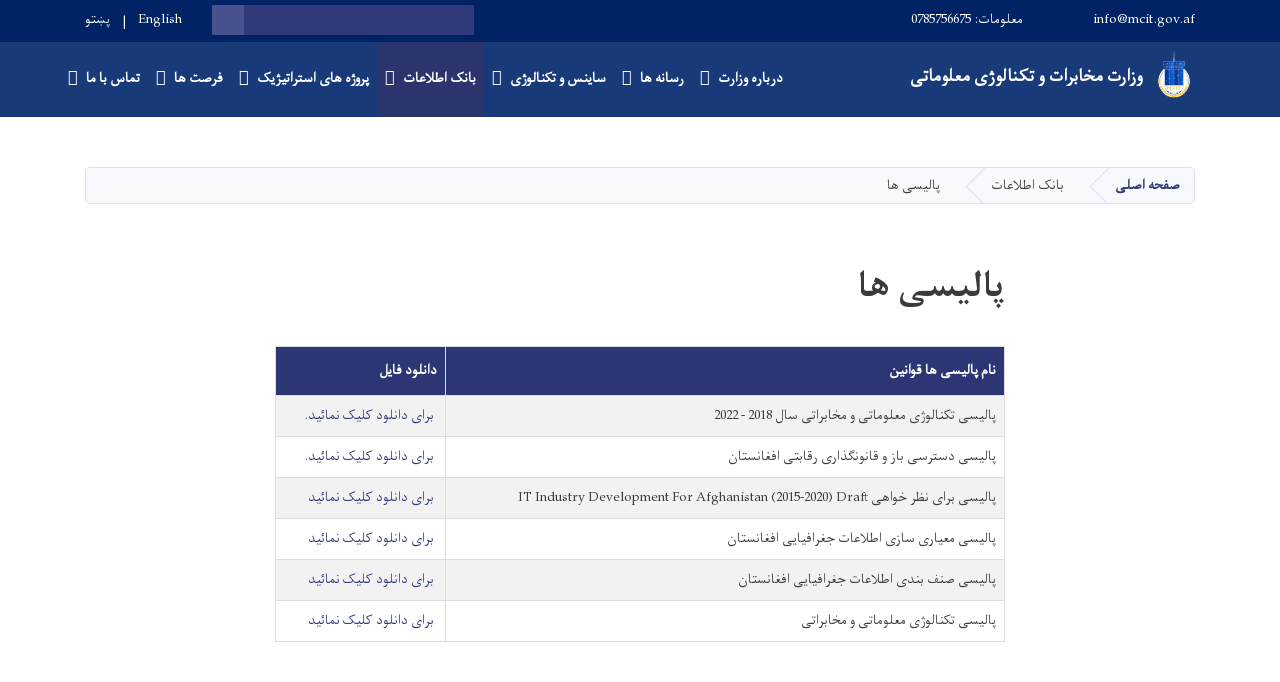

--- FILE ---
content_type: text/html; charset=UTF-8
request_url: https://mcit.gov.af/index.php/dr/%D9%BE%D8%A7%D9%84%DB%8C%D8%B3%DB%8C-%D9%87%D8%A7
body_size: 7794
content:
<!DOCTYPE html>
<html lang="dr" dir="rtl" prefix="content: http://purl.org/rss/1.0/modules/content/  dc: http://purl.org/dc/terms/  foaf: http://xmlns.com/foaf/0.1/  og: http://ogp.me/ns#  rdfs: http://www.w3.org/2000/01/rdf-schema#  schema: http://schema.org/  sioc: http://rdfs.org/sioc/ns#  sioct: http://rdfs.org/sioc/types#  skos: http://www.w3.org/2004/02/skos/core#  xsd: http://www.w3.org/2001/XMLSchema# ">
  <head>
    <meta charset="utf-8" />
<script async src="https://www.googletagmanager.com/gtag/js?id=UA-125672745-1"></script>
<script>window.dataLayer = window.dataLayer || [];function gtag(){dataLayer.push(arguments)};gtag("js", new Date());gtag("config", "UA-125672745-1", {"groups":"default","anonymize_ip":true});</script>
<meta name="Generator" content="Drupal 8 (https://www.drupal.org)" />
<meta name="MobileOptimized" content="width" />
<meta name="HandheldFriendly" content="true" />
<meta name="viewport" content="width=device-width, initial-scale=1, shrink-to-fit=no" />
<meta http-equiv="x-ua-compatible" content="ie=edge" />
<link rel="alternate" hreflang="en" href="https://mcit.gov.af/index.php/en/node/7082" />
<link rel="alternate" hreflang="ps" href="https://mcit.gov.af/index.php/ps/%D9%BE%D8%A7%D9%84%DB%8C%D8%B3%DB%90" />
<link rel="alternate" hreflang="dr" href="https://mcit.gov.af/index.php/dr/%D9%BE%D8%A7%D9%84%DB%8C%D8%B3%DB%8C-%D9%87%D8%A7" />
<link rel="canonical" href="/index.php/dr/%D9%BE%D8%A7%D9%84%DB%8C%D8%B3%DB%8C-%D9%87%D8%A7" />
<link rel="shortlink" href="/index.php/dr/node/7082" />
<link rel="revision" href="/index.php/dr/%D9%BE%D8%A7%D9%84%DB%8C%D8%B3%DB%8C-%D9%87%D8%A7" />

    <title>پالیسی ها | وزارت مخابرات و تکنالوژی معلوماتی</title>
        <link rel="shortcut icon" href="/themes/custom/cyberaan/imgs/favicon.ico" type="image/x-icon"/>
    <meta name="web_author" content="Cyberaan/Trinidad Wiseman OÜ :: www.cyberaan.com :: www.twn.ee" />
    <link rel="stylesheet" href="/sites/default/files/css/css_Jcz4KQZMFfUvCF7gcPtkM4gF8XdCL-mGDsHCyol6KA0.css?szu6oe" media="all" />
<link rel="stylesheet" href="/sites/default/files/css/css_pagJen0plOaBmTE7G3vr7KcuZta_MRwIVx2fjoGvDMs.css?szu6oe" media="all" />
<link rel="stylesheet" href="/sites/default/files/css/css_Z5jMg7P_bjcW9iUzujI7oaechMyxQTUqZhHJ_aYSq04.css?szu6oe" media="print" />
<link rel="stylesheet" href="/sites/default/files/css/css_E-B7fDOdciJJJt2blMzdo4Hbc9dpjEKuZPHhwvLWM5Y.css?szu6oe" media="all" />

    
<!--[if lte IE 8]>
<script src="/sites/default/files/js/js_VtafjXmRvoUgAzqzYTA3Wrjkx9wcWhjP0G4ZnnqRamA.js"></script>
<![endif]-->

    <script src="/core/assets/vendor/jquery/jquery.js"></script>
    <script src="https://code.jquery.com/ui/1.12.1/jquery-ui.js"></script>
    <link rel="stylesheet" href="https://code.jquery.com/ui/1.12.1/themes/base/jquery-ui.css">
  </head>
  <body class="layout-no-sidebars page-node-7082 path-node node--type-page">
    <a href="#main-content" class="visually-hidden focusable skip-link">
      Skip to main content
    </a>
    
      <div class="dialog-off-canvas-main-canvas" data-off-canvas-main-canvas>
    
<header class="page-header">
      <nav class="navbar navbar-expand-lg d-block">
        <div class="container">
          
          <button class="navbar-toggler" data-toggle="collapse" data-target="#navigation"><span class="sr-only">Toggle navigation</span><span class="navbar-toggler-icon"><i class="fas fa-bars"></i></span></button>
          </div>
        <div class="collapse navbar-collapse flex-column" id="navigation">
                                    <div class="top-navigation">
                <div class="container d-lg-flex">
                                        
    
          <ul class="nav navbar-nav contact-nav" aria-label="Contact menu">
      
            
        <li class="nav-item" role="presentation"><a class="nav-link" href="mailto:info@mcit.gov.af"><i class="fa fa-envelope"></i>info@mcit.gov.af</a></li>

      
            
        <li class="nav-item" role="presentation"><a class="nav-link" href="tel:معلومات: 0785756675"><i class="fa fa-phone"></i>معلومات: 0785756675</a></li>

      
      </ul>
      
  
                      <ul class="nav navbar-nav ml-lg-auto">
      
    
          <li class="social-wrapper">
    <ul class="nav navbar-nav social-nav"  aria-label="Social menu">
     
            
        <li role="presentation" class="nav-item"><a href="https://www.youtube.com/channel/UC1AirlUjG6afQGLadLShv8A" class="nav-link" target="_blank"><i class="fab fa-youtube"></i><span class="sr-only">Youtube</span></a></li>

      
            
      <li role="presentation" class="nav-item"><a href="https://www.facebook.com/profile.php?id=100064660813655" class="nav-link" target="_blank"><i class="fab fa-facebook-f"></i><span class="sr-only">Facebook</span></a></li>
      
            
        <li role="presentation" class="nav-item"><a href="https://twitter.com/mcitafghanistan" class="nav-link" target="_blank"><i class="fab fa-twitter"></i><span class="sr-only">Twitter</span></a></li>

      
      </ul>
      </li>
        
    
      <li class="form-wrapper">
              <form action="/dr/search" method="get" accept-charset="UTF-8" class="form-inline" aria-label="Search form">
  
            <label for="edit-keys" class="sr-only">Search</label>
                <input title="Enter the terms you wish to search for." data-drupal-selector="edit-keys" type="search" id="edit-keys" name="keys" value="" size="15" maxlength="128" class="form-control" />

                  <button data-drupal-selector="edit-submit" type="submit" id="edit-submit" value="Search" class="button js-form-submit form-submit btn btn-primary"><i class="fa fa-search"></i><span class="sr-only">Search</span></button>


</form>

      
    </li>
    
    
    <li class="langs-wrapper">
    <ul class="nav navbar-nav langs-nav" aria-label="Language menu">
          <li class="nav-item" role="presentation">
            <a href="/index.php/en/node/7082" class="language-link nav-link" hreflang="en" data-drupal-link-system-path="node/7082">English</a>
           </li><li class="nav-item" role="presentation">
            <a href="/index.php/ps/%D9%BE%D8%A7%D9%84%DB%8C%D8%B3%DB%90" class="language-link nav-link" hreflang="ps" data-drupal-link-system-path="node/7082">پښتو</a>
           </li>
        </ul>
  </li>
  
    </ul>
  
                                                </div>
              </div>

                        
                    
              				                <div class="main-navigation">
					        <div class="container d-lg-flex">
                      

    <a href="https://mcit.gov.af/index.php/dr" title="صفحه اصلی" rel="home" class="navbar-brand">
    
            
          <img src="/sites/default/files/2024-01/emarat_new_mcit_logo_asad_1401.png" width="637" height="880" alt="" typeof="foaf:Image"/>



      
    <span class="brand-text">
            
        <p><strong>وزارت </strong><b>مخابرات و تکنالوژی معلوماتی</b></p>


      </span>
    </a>

            
  <h2 class="sr-only" id="block-cyberaan-main-menu-menu">Main navigation</h2>
  

        
              <ul class="nav navbar-nav ml-auto" aria-label="Main navigation">
                    <li class="nav-item menu-item--expanded dropdown" role="presentation">
                          <a href="" target="_self" class="nav-link dropdown-toggle" role="button" data-toggle="dropdown" aria-expanded="false" aria-haspopup="true" data-drupal-link-system-path="&lt;front&gt;">درباره وزارت</a>
          <div class='dropdown-menu'  role="menu">
                          <a href="/index.php/dr/%D8%AF%D8%B1%D8%A8%D8%A7%D8%B1%D9%87-%D9%88%D8%B2%D8%A7%D8%B1%D8%AA" target="_self" class="dropdown-item" role="presentation" data-drupal-link-system-path="node/6949">معرفی وزارت</a>
                          <a href="/index.php/ps/%D8%AF-%D9%BE%D8%A7%D9%84%DB%8C%D8%B3%DB%8D-%D8%A7%D9%88-%D8%AA%D8%AE%D9%86%DB%8C%DA%A9%DB%8C-%D9%85%D8%B1%D8%B3%D8%AA%DB%8C%D8%A7%D9%84-%DA%98%D9%88%D9%86%D8%AF%D9%84%DB%8C%DA%A9" target="_self" class="dropdown-item" role="presentation">زندگی‌نامه معین تخنیکی و پالیسی</a>
                          <a href="https://mcit.gov.af/dr/معرفی-معینیت%E2%80%8Cها-و-ریاست%E2%80%8Cهای-مرکزی-وزارت" class="dropdown-item" role="presentation">معینیت‌ها و ریاست‌ها</a>
                          <a href="/index.php/dr/%D8%AF%D9%81%D8%A7%D8%AA%D8%B1-%D9%88%D9%84%D8%A7%DB%8C%D8%AA%DB%8C" target="_self" class="dropdown-item" role="presentation" data-drupal-link-system-path="node/7744">ریاست های ولایات</a>
                          <a href="/index.php/dr/mcit-revenues" class="dropdown-item" role="presentation" data-drupal-link-system-path="mcit-revenues">عواید وزارت</a>
                          <a href="/index.php/dr/%D8%AF%D8%B3%D8%AA-%D8%A2%D9%88%D8%B1%D8%AF-%D9%87%D8%A7%DB%8C-%D8%B9%D9%85%D8%AF%D9%87-%D9%88%D8%B2%D8%A7%D8%B1%D8%AA-%D9%85%D8%AE%D8%A7%D8%A8%D8%B1%D8%A7%D8%AA-%D9%88-%D8%AA%DA%A9%D9%86%D8%A7%D9%84%D9%88%DA%98%DB%8C-%D9%85%D8%B9%D9%84%D9%88%D9%85%D8%A7%D8%AA%DB%8C" class="dropdown-item" role="presentation" data-drupal-link-system-path="node/6922">دست آورد های عمده وزارت</a>
                          <a href="/index.php/dr/%D8%B3%D8%A7%D8%AE%D8%AA%D8%A7%D8%B1-%D9%88-%D8%AA%D8%B4%DA%A9%DB%8C%D9%84%D8%A7%D8%AA-%D9%88%D8%B2%D8%A7%D8%B1%D8%AA-%D9%85%D8%AE%D8%A7%D8%A8%D8%B1%D8%A7%D8%AA-%D9%88-%D8%AA%DA%A9%D9%86%D8%A7%D9%84%D9%88%DA%98%DB%8C-%D9%85%D8%B9%D9%84%D9%88%D9%85%D8%A7%D8%AA%DB%8C" class="dropdown-item" role="presentation" data-drupal-link-system-path="node/7732">تشکیلات و ساختار وزارت</a>
                      </div>
              </li>
                <li class="nav-item menu-item--expanded dropdown" role="presentation">
                          <a href="" target="_self" class="nav-link dropdown-toggle" role="button" data-toggle="dropdown" aria-expanded="false" aria-haspopup="true" data-drupal-link-system-path="&lt;front&gt;"> رسانه ها</a>
          <div class='dropdown-menu'  role="menu">
                          <a href="/index.php/dr/%D9%85%D8%B9%D8%B1%D9%81%DB%8C-%D9%85%D8%AE%D8%AA%D8%B5%D8%B1-%D8%B1%DB%8C%D8%A7%D8%B3%D8%AA-%D8%A7%D8%B7%D9%84%D8%A7%D8%B9%D8%A7%D8%AA-%D9%88-%D8%A7%D8%B1%D8%AA%D8%A8%D8%A7%D8%B7-%D8%B9%D8%A7%D9%85%D9%87" class="dropdown-item" role="presentation" data-drupal-link-system-path="node/8420">اطلاعات و ارتباط عامه</a>
                          <a href="/index.php/dr/%D8%AA%D9%85%D8%A7%D8%B3-%D8%A8%D8%A7-%D8%AF%D9%81%D8%AA%D8%B1-%D8%B3%D8%AE%D9%86%DA%AB%D9%88%DB%8C" class="dropdown-item" role="presentation" data-drupal-link-system-path="node/6939">سخنگو</a>
                          <a href="/index.php/dr/news" target="_self" class="dropdown-item" role="presentation" data-drupal-link-system-path="news">اخبار</a>
                          <a href="/index.php/dr/%D8%AE%D8%A8%D8%B1%D9%86%D8%A7%D9%85%D9%87-%D8%A7%D9%84%DA%A9%D8%AA%D8%B1%D9%88%D9%86%DB%8C%DA%A9%DB%8C" class="dropdown-item" role="presentation" data-drupal-link-system-path="node/7003">خبرنامه الکترونیکی</a>
                          <a href="/index.php/dr/press-release" class="dropdown-item" role="presentation" data-drupal-link-system-path="press-release">اعلامیه های مطبوعاتی</a>
                          <a href="/index.php/dr/node/7118" class="dropdown-item" role="presentation" data-drupal-link-system-path="node/7118">داستان موفقیت</a>
                          <a href="/index.php/dr/media-gallery?type=gallery" target="_self" class="dropdown-item" role="presentation" data-drupal-link-query="{&quot;type&quot;:&quot;gallery&quot;}" data-drupal-link-system-path="media-gallery">تصاویر</a>
                          <a href="/index.php/dr/media-gallery?type=video" target="_self" class="dropdown-item" role="presentation" data-drupal-link-query="{&quot;type&quot;:&quot;video&quot;}" data-drupal-link-system-path="media-gallery">ویدیوها</a>
                          <a href="/index.php/dr/%D9%85%D8%AC%D9%84%D9%87-%D8%A7%DA%93%DB%8C%DA%A9%D9%87" class="dropdown-item" role="presentation" data-drupal-link-system-path="node/7027">مجله (اړیکه)</a>
                      </div>
              </li>
                <li class="nav-item menu-item--expanded dropdown" role="presentation">
                          <a href="" target="_self" class="nav-link dropdown-toggle" role="button" data-toggle="dropdown" aria-expanded="false" aria-haspopup="true" data-drupal-link-system-path="&lt;front&gt;">ساینس و تکنالوژی</a>
          <div class='dropdown-menu'  role="menu">
                          <a href="/index.php/dr/%D9%85%D9%82%D8%A7%D9%84%D8%A7%D8%AA-%D8%B3%D8%A7%DB%8C%D9%86%D8%B3-%D9%88-%D8%AA%DA%A9%D9%86%D8%A7%D9%84%D9%88%DA%98%DB%8C" target="_self" class="dropdown-item" role="presentation" data-drupal-link-system-path="node/8252">مقالات ساینس و تکنالوژی</a>
                          <a href="/index.php/dr/%D9%82%D9%88%D8%A7%D9%86%DB%8C%D9%86-%D8%B3%D8%A7%DB%8C%D8%A8%D8%B1%DB%8C-%D8%A7%D9%81%D8%BA%D8%A7%D9%86%D8%B3%D8%AA%D8%A7%D9%86" target="_self" class="dropdown-item" role="presentation">قوانین سایبری افغانستان</a>
                          <a href="/index.php/dr/%DA%AF%D8%B2%D8%A7%D8%B1%D8%B4%D8%A7%D8%AA-%D9%85%D8%B9%D9%84%D9%88%D9%85%D8%A7%D8%AA%DB%8C" target="_self" class="dropdown-item" role="presentation" data-drupal-link-system-path="node/8342">گزارشات معلوماتی</a>
                      </div>
              </li>
                <li class="nav-item menu-item--expanded active dropdown" role="presentation">
                          <a href="" class="nav-link active dropdown-toggle" role="button" data-toggle="dropdown" aria-expanded="false" aria-haspopup="true" data-drupal-link-system-path="&lt;front&gt;">بانک اطلاعات</a>
          <div class='dropdown-menu'  role="menu">
                          <a href="/index.php/dr/%D9%BE%D9%84%D8%A7%D9%86-%D8%B9%D9%85%D9%88%D9%85%DB%8C-%D9%88%D8%B2%D8%A7%D8%B1%D8%AA" class="dropdown-item" role="presentation" data-drupal-link-system-path="node/6977">پلان عمومی وزارت</a>
                          <a href="/index.php/dr/%D9%82%D9%88%D8%A7%D9%86%DB%8C%D9%86-%D9%88-%D8%A7%D8%B3%D9%86%D8%A7%D8%AF%D9%87%D8%A7%DB%8C-%D9%88%D8%B2%D8%A7%D8%B1%D8%AA" target="_self" class="dropdown-item" role="presentation">قوانین و اسنادهای وزارت</a>
                          <a href="https://mcit.gov.af/dr/%D9%BE%D8%B1%D9%88%D8%AA%D9%88%DA%A9%D9%88%D9%84%E2%80%8C%D9%87%D8%A7-%D9%88-%D8%AA%D9%81%D8%A7%D9%87%D9%85%E2%80%8C%D9%86%D8%A7%D9%85%D9%87%E2%80%8C%D9%87%D8%A7" target="_self" class="dropdown-item" role="presentation">پروتوکول‌ها و تفاهم‌نامه‌ها</a>
                          <a href="/index.php/dr/%D9%81%D9%88%D8%B1%D9%85%25E2%2580%258C%D9%87%D8%A7%DB%8C-%D8%B9%D8%B1%D8%B6%D9%87-%D8%AE%D8%AF%D9%85%D8%A7%D8%AA" target="_self" class="dropdown-item" role="presentation">فورم‌های عرضه خدمات</a>
                          <a href="/index.php/dr/%D9%86%D8%B8%D8%A7%D8%B1%D8%AA-%D9%88-%D8%AA%D9%81%D8%AA%DB%8C%D8%B4" class="dropdown-item" role="presentation" data-drupal-link-system-path="node/7754">نظارت و تفتیش</a>
                          <a href="/index.php/dr/%D9%85%D8%A7%D9%84%DB%8C" class="dropdown-item" role="presentation" data-drupal-link-system-path="node/7740">مالی</a>
                          <a href="/index.php/dr/%D9%85%D9%88%D8%A7%D8%B1%D8%AF%DB%8C-%D8%AA%D8%AF%D8%A7%D8%B1%DA%A9%D8%A7%D8%AA%DB%8C-%D9%88%D8%B2%D8%A7%D8%B1%D8%AA-%D9%85%D8%AE%D8%A7%D8%A8%D8%B1%D8%A7%D8%AA" target="_self" class="dropdown-item" role="presentation" data-drupal-link-system-path="node/7733">تدارکات</a>
                          <a href="/index.php/dr/%DA%AF%D8%B2%D8%A7%D8%B1%D8%B4-%D8%A7%D8%B2-%D8%A7%D8%AC%D8%B1%D8%A7%D8%A2%D8%AA-%D9%88%D8%B2%D8%A7%D8%B1%D8%AA-%D9%88-%D8%B1%DB%8C%D8%A7%D8%B3%D8%AA-%D9%87%D8%A7%DB%8C-%D9%85%D8%B1%D8%A8%D9%88%D8%B7%D9%87" class="dropdown-item" role="presentation">گزارش از اجراات</a>
                          <a href="/index.php/dr/%DA%AF%D8%B2%D8%A7%D8%B1%D8%B4-%D8%A7%D8%AC%D8%B1%D8%A7%D8%A2%D8%AA-%D8%B1%DB%8C%D8%A7%D8%B3%D8%AA%E2%80%8C%D9%87%D8%A7%DB%8C-%D9%85%D8%B1%DA%A9%D8%B2%DB%8C" target="_self" class="dropdown-item" role="presentation" data-drupal-link-system-path="node/8304">گزارش اجراآت ریاست‌های مرکزی</a>
                          <a href="/index.php/dr/%DA%AF%D8%B2%D8%A7%D8%B1%D8%B4-%DA%A9%D8%A7%D8%B1%DB%8C-%D8%B1%D8%A8%D8%B9%D9%88%D8%A7%D8%B1-%D9%88-%D9%BE%D9%84%D8%A7%D9%86-%DA%A9%D8%A7%D8%B1%DB%8C-%D8%B3%D8%A7%D9%84%D8%A7%D9%86%D9%87-%D9%88%D9%84%D8%A7%DB%8C%D8%AA%DB%8C-%D8%B3%D8%A7%D9%84-%DB%B1%DB%B4%DB%B0%DB%B0-%D9%88%D8%B2%D8%A7%D8%B1%D8%AA-%D9%85%D8%AE%D8%A7%D8%A8%D8%B1%D8%A7%D8%AA" target="_self" class="dropdown-item" role="presentation" data-drupal-link-system-path="node/8180">گزارش اجراآت ریاست های ولایات</a>
                      </div>
              </li>
                <li class="nav-item menu-item--expanded dropdown" role="presentation">
                          <a href="" target="_self" class="nav-link dropdown-toggle" role="button" data-toggle="dropdown" aria-expanded="false" aria-haspopup="true" data-drupal-link-system-path="&lt;front&gt;">پروژه های استراتیژیک</a>
          <div class='dropdown-menu'  role="menu">
                          <a href="/index.php/dr/%D9%BE%D8%B1%D9%88%DA%98%D9%87-%D8%AF%DB%8C%D8%AC%DB%8C%D8%AA%D9%84-%DA%A9%D8%A7%D8%B3%D8%A7-%D8%A7%D9%81%D8%BA%D8%A7%D9%86%D8%B3%D8%AA%D8%A7%D9%86" target="_self" class="dropdown-item" role="presentation">پروژه دیجتل کاسا افغانستان</a>
                          <a href="/index.php/dr/%D9%BE%D8%B1%D9%88%DA%98%D9%87-%D8%B1%DB%8C%D8%A7%D9%84-%D8%AA%D8%A7%DB%8C%D9%85-%D8%AF%DB%8C%D8%AA%D8%A7-%D9%85%D9%86%D8%AC%D9%85%D9%86%D8%AA" target="_self" class="dropdown-item" role="presentation" data-drupal-link-system-path="node/6937">پروژه ریال تایم دیتا منجمنت</a>
                          <a href="/index.php/dr/node/7048" class="dropdown-item" role="presentation" data-drupal-link-system-path="node/7048">پروژه نیکسا</a>
                          <a href="/index.php/dr/%D9%BE%D8%B1%D9%88%DA%98%D9%87-%D9%87%D8%A7%DB%8C-%D8%AF%D8%B1%D8%AD%D8%A7%D9%84-%D8%A7%D8%AC%D8%B1%D8%A7" target="_self" class="dropdown-item" role="presentation" data-drupal-link-system-path="node/7051">پروژه هاى در حال اجرا</a>
                          <a href="/index.php/dr/%D8%B4%D8%B1%D9%83%D8%AA%D9%87%D8%A7%D9%89-%D8%AE%D8%AF%D9%85%D8%A7%D8%AA-%D9%85%D9%88%D8%A8%D8%A7%DB%8C%D9%84" target="_self" class="dropdown-item" role="presentation" data-drupal-link-system-path="node/6927">شركتهاى خدمات موبایل</a>
                          <a href="/index.php/dr/%D8%B4%D8%B1%DA%A9%D8%AA-%D9%87%D8%A7%DB%8C-%D8%AE%D8%AF%D9%85%D8%A7%D8%AA-%D8%A7%D9%86%D8%AA%D8%B1%D9%86%D8%AA" target="_self" class="dropdown-item" role="presentation" data-drupal-link-system-path="node/6941">شرکت های خدمات انترنت</a>
                          <a href="/index.php/dr/node/6931" target="_self" class="dropdown-item" role="presentation" data-drupal-link-system-path="node/6931">شرکت های خدمات پُستى</a>
                          <a href="/index.php/dr/node/6942" target="_self" class="dropdown-item" role="presentation" data-drupal-link-system-path="node/6942">تمویل کننده گان</a>
                          <a href="/index.php/dr/node/6943" target="_self" class="dropdown-item" role="presentation" data-drupal-link-system-path="node/6943">فروشنده هاى تجهيزات</a>
                      </div>
              </li>
                <li class="nav-item menu-item--expanded dropdown" role="presentation">
                          <a href="" target="_self" class="nav-link dropdown-toggle" role="button" data-toggle="dropdown" aria-expanded="false" aria-haspopup="true" data-drupal-link-system-path="&lt;front&gt;">فرصت ها</a>
          <div class='dropdown-menu'  role="menu">
                          <a href="/index.php/dr/all-vacancies" target="_self" class="dropdown-item" role="presentation" data-drupal-link-system-path="all-vacancies">کاریابی</a>
                          <a href="/index.php/dr/all-tenders" target="_self" class="dropdown-item" role="presentation" data-drupal-link-system-path="all-tenders">داوطلبی ها</a>
                          <a href="/index.php/dr/all-announcements" target="_self" class="dropdown-item" role="presentation" data-drupal-link-system-path="all-announcements">اطلاعیه ها</a>
                      </div>
              </li>
                <li class="nav-item menu-item--expanded dropdown" role="presentation">
                          <a href="/index.php/dr" class="nav-link dropdown-toggle" role="button" data-toggle="dropdown" aria-expanded="false" aria-haspopup="true" data-drupal-link-system-path="&lt;front&gt;">تماس با ما</a>
          <div class='dropdown-menu'  role="menu">
                          <a href="/index.php/dr/%D8%AA%D9%85%D8%A7%D8%B3-%D8%A8%D8%A7-%D9%85%D8%A7" target="_self" class="dropdown-item" role="presentation">تماس با ما</a>
                          <a href="/index.php/dr/%D8%AA%D9%85%D8%A7%D8%B3-%D8%A8%D8%A7-%D8%B1%DB%8C%DB%8C%D8%B3%D8%A7%D9%86-%D9%85%D8%AE%D8%A7%D8%A8%D8%B1%D8%A7%D8%AA-%D9%88-%D8%AA%DA%A9%D9%86%D8%A7%D9%84%D9%88%DA%98%DB%8C-%D9%85%D8%B9%D9%84%D9%88%D9%85%D8%A7%D8%AA%DB%8C-%D9%88%D9%84%D8%A7%DB%8C%D8%A7%D8%AA" target="_self" class="dropdown-item" role="presentation" data-drupal-link-system-path="node/8207">تماس با رییسان ولایات</a>
                          <a href="/index.php/dr/%D8%AA%D9%82%D8%A7%D8%B6%D8%A7%DB%8C-%D8%A7%D8%B7%D9%84%D8%A7%D8%B9%D8%A7%D8%AA" class="dropdown-item" role="presentation">تقاضای اطلاعات</a>
                          <a href="/index.php/ps/%D8%AF-%D9%85%D8%AE%D8%A7%D8%A8%D8%B1%D8%A7%D8%AA%D9%88-%D9%88%D8%B2%D8%A7%D8%B1%D8%AA-%D8%AF-%DA%A9%D8%A7%D8%B1%DA%A9%D9%88%D9%88%D9%86%DA%A9%D9%88-%D8%AF-%D8%B4%DA%A9%D8%A7%DB%8C%D8%AA%D9%88%D9%86%D9%88-%D8%AB%D8%A8%D8%AA%D9%88%D9%84" class="dropdown-item" role="presentation">ثبت شکایات کارکنان</a>
                          <a href="/index.php/dr/%D8%AB%D8%A8%D8%AA-%D8%B4%DA%A9%D8%A7%DB%8C%D8%A7%D8%AA-0" target="_self" class="dropdown-item" role="presentation">رسیدگی به شکایات</a>
                          <a href="/index.php/dr/%D9%85%D8%B1%D8%A7%D8%AC%D8%B9-%D8%A7%D8%B7%D9%84%D8%A7%D8%B9-%D8%B1%D8%B3%D8%A7%D9%86%DB%8C" class="dropdown-item" role="presentation" data-drupal-link-system-path="node/7743">مراجع اطلاع رسانی</a>
                          <a href="/index.php/dr/%D9%85%DB%8C%DA%A9%D8%A7%D9%86%DB%8C%D8%B2%D9%85-%D8%A7%D8%B7%D9%84%D8%A7%D8%B9-%D8%B1%D8%B3%D8%A7%D9%86%DB%8C" class="dropdown-item" role="presentation">میکانیزم اطلاع رسانی</a>
                      </div>
              </li>
        </ul>
  


  

                                      </div>
                </div>
                                    </div>
      </nav>
      
</header>
              <main role="main">
          
          <div class="container">
              
    
            

    <ol class="breadcrumb">
                          <li class="breadcrumb-item">
          <a href="/index.php/dr">صفحه اصلی</a>
        </li>
                                <li class="breadcrumb-item">
          <span>بانک اطلاعات</span>
        </li>
                        <li class="breadcrumb-item">
          <span>پالیسی ها</span>
        </li>
              </ol>

      


          </div>
              
    
            

  <section class="py-6 section-striped">
		<div class="container">
			<div class="row">
				<div class="col-xl-8 offset-xl-2">
          <h1><span property="schema:name" class="field field--name-title field--type-string field--label-hidden">پالیسی ها</span>
</h1>
          <div class="lead">
            
            
        <p>
<style type="text/css">
<!--/*--><![CDATA[/* ><!--*/
#customers {
    font-family: "Trebuchet MS", Arial, Helvetica, sans-serif;
    border-collapse: collapse;
    width: 100%;
}

#customers td, #customers th {
    border: 1px solid #ddd;
    padding: 8px;
}

#customers tr:nth-child(even){background-color: #f2f2f2;}

#customers tr:nth-child(odd){background-color: #ffffff;}

#customers tr:hover {background-color: #ddd;}

#customers th {
    padding-top: 12px;
    padding-bottom: 12px;
    text-align: right;
    background-color: #2d3674;
    color: white;
}

/*--><!]]>*/
</style>
</p>

<table id="customers">
	<tbody>
		<tr>
			<th>نام پالیسی ها قوانین</th>
			<th>دانلود فایل</th>
		</tr>
		<tr>
			<td>پالیسی تکنالوژی معلوماتی و مخابراتی سال 2018 - 2022</td>
			<td><a class="far fa-file-pdf" href="https://mcit.gov.af/sites/default/files/2018-12/information%20and%20communications%20technology%20Policy%20of%20MCIT%20.pdf"> برای دانلود کلیک نمائید.</a></td>
		</tr>
		<tr>
			<td>پالیسی دسترسی باز و قانونگذاری رقابتی افغانستان</td>
			<td><a class="far fa-file-pdf" href="https://mcit.gov.af/sites/default/files/2021-06/Open%20Access%20Policy%20FInalized%20Version-Signed-English%281%29.pdf"> برای دانلود کلیک نمائید.</a></td>
		</tr>
		<tr>
			<td>پالیسی برای نظر خواهی IT Industry Development For Afghanistan (2015-2020) Draft</td>
			<td><a class="far fa-file-pdf" href="https://mcit.gov.af/sites/default/files/2018-12/IT%20Industry%20Development%20Policy-Draft%202015-2020.pdf"> برای دانلود کلیک نمائید</a></td>
		</tr>
		<tr>
			<td>پالیسی معیاری سازی اطلاعات جغرافیایی افغانستان</td>
			<td><a class="far fa-file-pdf" href="https://mcit.gov.af/sites/default/files/2021-06/Afghanistan%20Geospatial%20Data%20Standardisation%20policy.PDF"> برای دانلود کلیک نمائید</a></td>
		</tr>
		<tr>
			<td>پالیسی صنف بندی اطلاعات جغرافیایی افغانستان</td>
			<td><a class="far fa-file-pdf" href="https://mcit.gov.af/sites/default/files/2021-06/Data%20Classification%20Policy_FINAL_Dari.pdf"> برای دانلود کلیک نمائید</a></td>
		</tr>
		<tr>
			<td>پالیسی تکنالوژی معلوماتی و مخابراتی</td>
			<td><a class="far fa-file-pdf" href="https://mcit.gov.af/sites/default/files/2018-12/information%20and%20communications%20technology%20Policy%20of%20MCIT%20.pdf"> برای دانلود کلیک نمائید</a></td>
		</tr>
	</tbody>
</table>

<p> </p>


      


    
          </div>
				</div>
			</div>
		</div>
	</section>


      

                                                        </main>
              

  <footer class="page-footer">
    
        
                      <div class="footer-content">
              <div class="container">
                <div class="row">
                  <div class="col-lg-7 py-5">
                    <div class="row">
                              
    
    <div class="col-md-4 col-6">
          <h2>
            
        درباره وزارت

      </h2>
      <ul class="list-unstyled">
      
                            <li><a href="http://mcit.gov.af/fa" target="_blank">ویب سایت قبلی</a></li>
                      <li><a href="/dr/%D8%B1%DB%8C%D8%A7%D8%B3%D8%AA-%D9%87%D8%A7" target="_self">ریاست های مرکزی</a></li>
                      <li><a href="https://mcit.gov.af/dr/mcit-revenues" target="_self">عواید وزارت </a></li>
                      <li><a href="/dr/%D8%AF%D8%B3%D8%AA-%D8%A2%D9%88%D8%B1%D8%AF-%D9%87%D8%A7%DB%8C-%D8%B9%D9%85%D8%AF%D9%87-%D9%88%D8%B2%D8%A7%D8%B1%D8%AA-%D9%85%D8%AE%D8%A7%D8%A8%D8%B1%D8%A7%D8%AA-%D9%88-%D8%AA%DA%A9%D9%86%D8%A7%D9%84%D9%88%DA%98%DB%8C-%D9%85%D8%B9%D9%84%D9%88%D9%85%D8%A7%D8%AA%DB%8C">دست آوردهای وزارت</a></li>
            
      </ul>
    </div>
    
    
    <div class="col-md-4 col-6">
          <h2>
            
        اسناد عامه و حقوقی

      </h2>
      <ul class="list-unstyled">
      
                            <li><a href="/dr/%D9%BE%D9%84%D8%A7%D9%86-%D8%B9%D9%85%D9%88%D9%85%DB%8C-%D9%88%D8%B2%D8%A7%D8%B1%D8%AA" target="_self">پلان عمومی وزارت</a></li>
                      <li><a href="/dr/%D9%BE%D8%A7%D9%84%DB%8C%D8%B3%DB%8C-%D9%87%D8%A7">پالیسی ها</a></li>
                      <li><a href="/dr/%D9%82%D9%88%D8%A7%D9%86%DB%8C%D9%86">قوانین</a></li>
                      <li><a href="/dr/%D9%85%D9%82%D8%B1%D8%B1%D9%87-%D9%87%D8%A7">مقرره ها</a></li>
            
      </ul>
    </div>
    
    
    <div class="col-md-4 col-6">
          <h2>
            
        خدمات آنلاین

      </h2>
      <ul class="list-unstyled">
      
                            <li><a href="/dr/%D9%BE%D8%A7%D8%B3%D9%BE%D9%88%D8%B1%D8%AA" target="_blank">پیگیری پاسپورت</a></li>
                      <li><a href="/dr/%D9%BE%D8%A7%D8%B3%D9%BE%D9%88%D8%B1%D8%AA" target="_blank">تذکره برقی</a></li>
                      <li><a href="https://www.asan.gov.af/dari/AsaanDetails.aspx?ID=16213" target="_blank">آسان وظیفه</a></li>
                      <li><a href="https://www.asan.gov.af/Dari/AsaanDetails.aspx?ID=16200" target="_blank">تادیات معاشات از طریق موبایل</a></li>
            
      </ul>
    </div>
  
  
                    </div>
                  </div>
                  <div class="col-lg-5 footer-background py-5">
                  <div class="d-flex">
                              
    
                    <a href="/dr" title="صفحه اصلی" rel="home" class="footer-brand">
            
            
          <img src="https://mcit.gov.af/sites/default/files/2024-01/emarat_new_mcit_logo_asad_1401_0.png" width="637" height="880" alt="" typeof="foaf:Image"/>



      
     <span class="brand-text">
            
        <p><strong>وزارت مخابرات و تکنالوژی معلوماتی</strong></p>


      </span>
     </a>
        
    
          <ul class="nav ml-auto social-nav">
      
            
        <li role="presentation" class="nav-item"><a href="https://www.youtube.com/channel/UC1AirlUjG6afQGLadLShv8A" class="nav-link" target="_blank"><i class="fab fa-youtube"></i><span class="sr-only">Youtube</span></a></li>

      
            
      <li role="presentation" class="nav-item"><a href="https://www.facebook.com/profile.php?id=61554167687941" class="nav-link" target="_blank"><i class="fab fa-facebook-f"></i><span class="sr-only">Facebook</span></a></li>
      
            
        <li role="presentation" class="nav-item"><a href="https://twitter.com/mcitafghanistan" class="nav-link" target="_blank"><i class="fab fa-twitter"></i><span class="sr-only">Twitter</span></a></li>

      
      </ul>
      
  
                  </div>
                  
                          
    
          <address>
      
            
        <p class="text-align-right"><img alt="آدرس" data-entity-type="file" data-entity-uuid="774ccc50-b758-4075-a382-11368ae62597" height="17" src="/sites/default/files/inline-images/%DB%B0%DB%B2.jpeg" width="17" /><strong> آدرس: </strong>جاده محمد جان خان، کابل، افغانستان </p>

<p class="text-align-right"><img alt="فون" data-entity-type="file" data-entity-uuid="b15224f5-664c-4a74-b25c-53b7047b83b6" height="15" src="/sites/default/files/inline-images/khan4_0.png" width="15" /> <strong>شماره تماس معلومات:</strong> ۲۰۲۱۰۴۲۲۴(۰) ۹۳+</p>

<p class="text-align-right"><img alt="ایمیل" data-entity-type="file" data-entity-uuid="2dbe49c3-d7c3-4664-a725-606f49e3ad32" height="16" src="/sites/default/files/inline-images/%DB%B0%DB%B3.jpeg" width="16" /> <strong>ایمیل: </strong>info@mcit.gov.af</p>

<p class="text-align-right"><strong>اوقات کاری:</strong>  ۰۸:۳۰ صبح الی ۰۳:۳۰ عصر (پنج شنبه الی ۰۱:۰۰ بعد از ظهر)</p>


      
      </address>
      
  
                  </div>
                                  </div>
              </div>
            </div>
                    <div class="footer-copyright">
              <div class="container">
                <div class="row">
                                          
    
          <div class="col-md-7">
      
            
        <p>Copyright © 2018 | MCIT. All Rights Reserved</p>


      
    </div>
  
  
                                                        <div class="col-md-5">
                      <div class="d-md-flex">
                                          
  <h2 class="sr-only" id="block-cyberaan-footer-menu">Footer menu</h2>
  

        
                  <ul class="clearfix nav">
                            <li class="nav-item">
                    <a href="/dr/%D9%82%D9%88%D8%A7%D9%86%DB%8C%D9%86" class="nav-link" data-drupal-link-system-path="node/176">Policies &amp; Laws</a>
                  </li>
                      <li class="nav-item">
                    <a href="/dr/faq" class="nav-link" data-drupal-link-system-path="faq">پاسخ به سوالات تکراری</a>
                  </li>
            </ul>
      
  


    
    
    <ul class="nav langs-nav ml-auto" aria-label="Footer language menu">
          <li class="nav-item" role="presentation">
            <a href="/index.php/en/node/7082" class="language-link nav-link" hreflang="en" data-drupal-link-system-path="node/7082">English</a>
           </li><li class="nav-item" role="presentation">
            <a href="/index.php/ps/%D9%BE%D8%A7%D9%84%DB%8C%D8%B3%DB%90" class="language-link nav-link" hreflang="ps" data-drupal-link-system-path="node/7082">پښتو</a>
           </li>
        </ul>
  
  
                      </div>
                    </div>
                                                 
                </div>
              </div>
            </div>
    
  </footer>

  </div>

    
    <script type="application/json" data-drupal-selector="drupal-settings-json">{"path":{"baseUrl":"\/index.php\/","scriptPath":null,"pathPrefix":"dr\/","currentPath":"node\/7082","currentPathIsAdmin":false,"isFront":false,"currentLanguage":"dr"},"pluralDelimiter":"\u0003","google_analytics":{"account":"UA-125672745-1","trackOutbound":true,"trackMailto":true,"trackDownload":true,"trackDownloadExtensions":"7z|aac|arc|arj|asf|asx|avi|bin|csv|doc(x|m)?|dot(x|m)?|exe|flv|gif|gz|gzip|hqx|jar|jpe?g|js|mp(2|3|4|e?g)|mov(ie)?|msi|msp|pdf|phps|png|ppt(x|m)?|pot(x|m)?|pps(x|m)?|ppam|sld(x|m)?|thmx|qtm?|ra(m|r)?|sea|sit|tar|tgz|torrent|txt|wav|wma|wmv|wpd|xls(x|m|b)?|xlt(x|m)|xlam|xml|z|zip"},"ajaxTrustedUrl":{"\/dr\/search":true},"user":{"uid":0,"permissionsHash":"61ad86bae5f7183d5ae50e09ad9da6d37f0ad319a9a9b958062e231d0f8c8236"}}</script>
<script src="/sites/default/files/js/js_F4Zo2ufDgmHKykgGEx6aH_ph_p9v4eHdDXQ6SmjKLG8.js"></script>
<script src="https://use.fontawesome.com/releases/v5.0.13/css/all.css"></script>
<script src="https://use.fontawesome.com/releases/v5.0.13/js/v4-shims.js"></script>
<script src="/sites/default/files/js/js_2TwnCk1kiXSSrOKmMN0dXE_Sl1VNSyqdRsChrX4JvS8.js"></script>

  </body>
</html>


--- FILE ---
content_type: text/css
request_url: https://mcit.gov.af/sites/default/files/css/css_pagJen0plOaBmTE7G3vr7KcuZta_MRwIVx2fjoGvDMs.css?szu6oe
body_size: 20817
content:
@import "https://fonts.googleapis.com/css?family=Roboto:100,300,400,500,700,900";.password-strength__meter{margin-top:0.5em;background-color:#ebeae4;}.password-strength__indicator{background-color:#77b259;-webkit-transition:width 0.5s ease-out;transition:width 0.5s ease-out;}.password-strength__indicator.is-weak{background-color:#e62600;}.password-strength__indicator.is-fair{background-color:#e09600;}.password-strength__indicator.is-good{background-color:#0074bd;}.password-strength__indicator.is-strong{background-color:#77b259;}.password-confirm,.password-field,.password-strength,.password-confirm-match{width:55%;}.password-suggestions{padding:0.2em 0.5em;margin:0.7em 0;max-width:34.7em;border:1px solid #b4b4b4;}.password-suggestions ul{margin-bottom:0;}.confirm-parent,.password-parent{clear:left;margin:0;max-width:33em;overflow:hidden;}[dir="rtl"] .confirm-parent,[dir="rtl"] .password-parent{clear:right;}.password-confirm .ok{color:#325e1c;font-weight:bold;}.password-confirm .error{color:#a51b00;font-weight:bold;}.page-user-login main .region-content,.page-user-password main .region-content{max-width:400px;background:white;padding:15px 25px;margin:0 auto;border-radius:5px;}
.progress__track{border-color:#b3b3b3;border-radius:10em;background-color:#f2f1eb;background-image:-webkit-linear-gradient(#e7e7df,#f0f0f0);background-image:linear-gradient(#e7e7df,#f0f0f0);box-shadow:inset 0 1px 3px hsla(0,0%,0%,0.16);}.progress__bar{border:1px #07629a solid;background:#057ec9;background-image:-webkit-linear-gradient(top,rgba(0,0,0,0),rgba(0,0,0,0.15)),-webkit-linear-gradient(left top,#0094f0 0%,#0094f0 25%,#007ecc 25%,#007ecc 50%,#0094f0 50%,#0094f0 75%,#0094f0 100%);background-image:linear-gradient(to bottom,rgba(0,0,0,0),rgba(0,0,0,0.15)),linear-gradient(to right bottom,#0094f0 0%,#0094f0 25%,#007ecc 25%,#007ecc 50%,#0094f0 50%,#0094f0 75%,#0094f0 100%);background-size:40px 40px;margin-top:-1px;margin-left:-1px;padding:0 1px;height:16px;border-radius:10em;-webkit-animation:animate-stripes 3s linear infinite;-moz-animation:animate-stripes 3s linear infinite;-webkit-transition:width 0.5s ease-out;transition:width 0.5s ease-out;}[dir="rtl"] .progress__bar{margin-left:0;margin-right:-1px;animation-direction:reverse;-webkit-animation-direction:reverse;-moz-animation-direction:reverse;}@media screen and (prefers-reduced-motion:reduce){.progress__bar{-webkit-animation:none;-moz-animation:none;-webkit-transition:none;transition:none;}}@-webkit-keyframes animate-stripes{0%{background-position:0 0,0 0;}100%{background-position:0 0,-80px 0;}}@-ms-keyframes animate-stripes{0%{background-position:0 0,0 0;}100%{background-position:0 0,-80px 0;}}@keyframes animate-stripes{0%{background-position:0 0,0 0;}100%{background-position:0 0,-80px 0;}}
.node__content{font-size:1.071em;margin-top:10px;}.node--view-mode-teaser{border-bottom:1px solid #d3d7d9;margin-bottom:30px;padding-bottom:15px;}.node--view-mode-teaser h2{margin-top:0;padding-top:0.5em;}.node--view-mode-teaser h2 a{color:#181818;}.node--view-mode-teaser.node--sticky{background:#f9f9f9;background:rgba(0,0,0,0.024);border:1px solid #d3d7d9;padding:0 15px 15px;}.node--view-mode-teaser .node__content{clear:none;font-size:1em;line-height:1.6;}.node__meta{font-size:0.857em;color:#68696b;margin-bottom:-5px;}.node__meta .field--name-field-user-picture img{float:left;margin:1px 20px 0 0;}[dir="rtl"] .node__meta .field--name-field-user-picture img{float:right;margin-left:20px;margin-right:0;}.node__links{text-align:right;font-size:0.93em;}[dir="rtl"] .node__links{text-align:left;}.node--unpublished{padding:20px 15px 0;}.node--unpublished .comment-text .comment-arrow{border-left:1px solid #fff4f4;border-right:1px solid #fff4f4;}
.affix{position:fixed;width:100%;top:0;z-index:1035;left:0;}
.alert-wrapper{position:fixed;bottom:0;left:0;max-width:100%;z-index:9999;}.toast-wrapper{position:fixed;top:0;right:0;z-index:9999;}
.book-navigation .menu{border-top:1px solid #d6d6d6;}.book-navigation .book-pager{border-bottom:1px solid #d6d6d6;border-top:1px solid #d6d6d6;margin:0;}
#content .comment-wrapper h2{margin-bottom:1em;}#content .comment-wrapper h2.comment-form__title{margin-bottom:1em;}.field-node--comment{font-size:0.934em;}.comment{margin-bottom:19px;vertical-align:top;display:table;}[dir="rtl"] .comment{direction:rtl;}.comment__meta{padding:0 30px 0 0;font-size:1.071em;}[dir="rtl"] .comment__meta{padding:0 0 0 30px;}.comment__attribution img{border:1px solid #d3d7d9;}.comment .field--name-user-picture img{margin:0;}.comment__author .username{white-space:nowrap;}.comment__author{margin:4px 0;line-height:1.2;}.comment__time,.comment__permalink{margin-bottom:4px;color:#68696b;font-size:0.733em;line-height:1.2;padding:0 0.5em 0 0;}[dir="rtl"] .comment__time,.comment__permalink{padding:0 0 0 0.5em;}.comment__permalink{font-size:0.733em;line-height:1.2;}.comment__content:before{content:'';position:absolute;right:100%;top:20px;border-top:20px solid transparent;border-right:20px solid #d3d7d9;border-bottom:20px solid transparent;}[dir="rtl"] .comment__content:before{right:auto;left:100%;border-right:none;border-left:20px solid #d3d7d9;}.comment__content:after{content:'';position:absolute;right:100%;top:20px;border-top:20px solid transparent;border-right:20px solid #fff;border-bottom:20px solid transparent;margin-right:-1px;}[dir="rtl"] .comment__content:after{right:auto;left:100%;border-right:none;border-left:20px solid #fff;margin-right:0;margin-left:-1px;}.comment__content h3{margin-top:0.94em;margin-bottom:0.45em;font-size:1.171em;}.comment__content nav{padding-top:1px;}.indented{margin-left:40px;}[dir="rtl"] .indented{margin-right:40px;margin-left:0;}.comment .links{padding:0 0 0.25em 0;}.comment .links-inline span{padding:0 0.5em 0 0;font-size:1.08em;}[dir="rtl"] .comment .links-inline span{padding:0 0 0 0.5em;}.comment--unpublished{margin-right:5px;padding:5px 2px 5px 5px;background:#fff4f4;}[dir="rtl"] .comment--unpublished{margin-left:5px;margin-right:0;padding:5px 5px 5px 2px;}.unpublished .comment-text .comment-arrow{border-left:1px solid #fff4f4;border-right:1px solid #fff4f4;}.unpublished{padding:20px 15px 0;}.comment-footer{display:table-row;}.comment--unpublished .comment__text:after,.node--unpublished .comment__text:after{border-right-color:#fff4f4;}[dir="rtl"] .comment--unpublished .comment__content:after,[dir="rtl"] .node--unpublished .comment__content:after{border-left-color:#fff4f4;}
.contextual-links a{border-bottom:none;text-shadow:0 0 0;}
.feed-icon{border-bottom:none;display:inline-block;padding:15px 0 0 0;}
.field--type-entity-reference{margin:0 0 1.2em;}.field--type-entity-reference .field__label{font-weight:normal;margin:0;padding-right:5px;}[dir="rtl"] .field--type-entity-reference .field__label{padding-left:5px;padding-right:0;}.field--type-entity-reference ul.links{padding:0;margin:0;list-style:none;}.field--type-entity-reference ul.links li{float:left;padding:0 1em 0 0;white-space:nowrap;}[dir="rtl"] .field--type-entity-reference ul.links li{padding:0 0 0 1em;float:right;}@media all and (min-width:560px){.node .field--type-image{float:left;margin:0 1em 0 0;}[dir="rtl"] .node .field--type-image{float:right;margin:0 0 0 1em;}.node .field--type-image + .field--type-image{clear:both;}}.field--type-image img,.field--name-field-user-picture img{margin:0 0 1em;}.field--type-image a{border-bottom:none;}.field--name-field-tags{margin:0 0 1.2em;}.field--name-field-tags .field__label{font-weight:normal;margin:0;padding-right:5px;}[dir="rtl"] .field--name-field-tags .field__label{padding-left:5px;padding-right:0;}.field--name-field-tags .field__label,.field--name-field-tags ul.links{font-size:0.8em;}.node--view-mode-teaser .field--name-field-tags .field__label,.node--view-mode-teaser .field--name-field-tags ul.links{font-size:0.821em;}.field--name-field-tags ul.links{padding:0;margin:0;}.field--name-field-tags ul.links li{float:left;padding:0 1em 0 0;white-space:nowrap;}[dir="rtl"] .field--name-field-tags ul.links li{padding:0 0 0 1em;float:right;}.field--label-inline .field__label,.field--label-inline .field__item{display:inline-block}
#navbar-top.navbar-dark .nav-link:hover,#navbar-top.navbar-dark .nav-link:focus{color:rgba(255,255,255,0.75);}#navbar-top.navbar-dark .nav-link{color:rgba(255,255,255,0.5);}#navbar-top.navbar-light .nav-link:hover,#navbar-top.navbar-light .nav-link:focus{color:rgba(0,0,0,0.7);}#navbar-top.navbar-light .nav-link{color:rgba(0,0,0,0.5);}.navbar-brand .site-logo{margin-right:1rem;}@media (max-width:33.9em){.navbar-toggleable-xs .navbar-nav .nav-item+.nav-item,.navbar-toggleable-xs.collapse.in .navbar-nav .nav-item{margin-left:0;float:none;}}@media (max-width:47.9em){.navbar-toggleable-sm .navbar-nav .nav-item+.nav-item,.navbar-toggleable-xs.collapse.in .navbar-nav .nav-item{margin-left:0;float:none;}}
.block-help{border:1px solid #d3d7d9;padding:0 1.5em;margin-bottom:30px;}
.icon-help{background:url(/themes/contrib/bootstrap_barrio/images/help.png) 0 50% no-repeat;padding:1px 0 1px 20px;}[dir="rtl"] .icon-help{background-position:100% 50%;padding:1px 20px 1px 0;}.feed-icon{background:url(/themes/contrib/bootstrap_barrio/images/feed.svg) no-repeat;overflow:hidden;text-indent:-9999px;display:block;width:16px;height:16px;}
.image-button.is-disabled:hover,.image-button.is-disabled:active,.image-button.is-disabled:focus,.image-button.is-disabled{background:transparent;opacity:0.5;cursor:default;}
.item-list ul{list-style:none;margin:0 0 0.25em 0;padding:0;}[dir="rtl"] .item-list ul{padding:0;}.item-list ul li{margin:0;padding:0.2em 0.5em 0 0;}[dir="rtl"] .item-list ul li{margin:0;padding:0.2em 0 0 0.5em;}.item-list .item-list__comma-list,.item-list .item-list__comma-list li,[dir="rtl"] .item-list .item-list__comma-list,[dir="rtl"] .item-list .item-list__comma-list li{padding:0;}
.list-group__link{border-top:1px solid #ccc;padding:7px 0 0;}.list-group__description{margin:0 0 10px;}
.node-preview-container{background:#d1e8f5;background-image:-webkit-linear-gradient(top,#d1e8f5,#d3e8f4);background-image:linear-gradient(to bottom,#d1e8f5,#d3e8f4);font-family:Arial,sans-serif;box-shadow:0 1px 3px 1px rgba(0,0,0,0.3333);position:fixed;z-index:499;width:100%;padding:10px;}.node-preview-backlink{background-color:#419ff1;background:url(/core/misc/icons/000000/chevron-left.svg) left no-repeat,-webkit-linear-gradient(top,#419ff1,#1076d5);background:url(/core/misc/icons/000000/chevron-left.svg) left no-repeat,linear-gradient(to bottom,#419ff1,#1076d5);border:1px solid #0048c8;border-radius:.4em;box-shadow:inset 0 1px 0 rgba(255,255,255,.4);color:#fff;font-size:0.9em;line-height:normal;margin:0;padding:4px 1em 4px 0.6em;text-shadow:1px 1px 0 rgba(0,0,0,0.5);}[dir="rtl"] .node-preview-backlink{background:url(/core/misc/icons/000000/chevron-right.svg) right no-repeat,-webkit-linear-gradient(top,#419ff1,#1076d5);background:url(/core/misc/icons/000000/chevron-right.svg) right no-repeat,linear-gradient(to bottom,#419ff1,#1076d5);padding:4px 0.6em 4px 1em;float:right;}.node-preview-backlink:focus,.node-preview-backlink:hover{background-color:#419cf1;background:url(/core/misc/icons/000000/chevron-left.svg) left no-repeat,-webkit-linear-gradient(top,#59abf3,#2a90ef);background:url(/core/misc/icons/000000/chevron-left.svg) left no-repeat,linear-gradient(to bottom,#59abf3,#2a90ef);border:1px solid #0048c8;text-decoration:none;color:#fff;}[dir="rtl"] .node-preview-backlink:focus,[dir="rtl"] .node-preview-backlink:hover{background:url(/core/misc/icons/000000/chevron-right.svg) right no-repeat,-webkit-linear-gradient(top,#59abf3,#2a90ef);background:url(/core/misc/icons/000000/chevron-right.svg) right no-repeat,linear-gradient(to bottom,#59abf3,#2a90ef);}.node-preview-backlink:active{background-color:#0e69be;background:url(/core/misc/icons/000000/chevron-left.svg) left no-repeat,-webkit-linear-gradient(top,#0e69be,#2a93ef);background:url(/core/misc/icons/000000/chevron-left.svg) left no-repeat,linear-gradient(to bottom,#0e69be,#2a93ef);border:1px solid #0048c8;box-shadow:inset 0 1px 2px rgba(0,0,0,.25);}[dir="rtl"] .node-preview-backlink:active{background:url(/core/misc/icons/000000/chevron-right.svg) right no-repeat,-webkit-linear-gradient(top,#0e69be,#2a93ef);background:url(/core/misc/icons/000000/chevron-right.svg) right no-repeat,linear-gradient(to bottom,#0e69be,#2a93ef);}.node-preview-backlink::before{content:'';width:10px;display:inline-block;}

input[type="search"]{box-sizing:border-box;}header #search-block-form{padding:5px 15px;flex-flow:row wrap;}#search-block-form{display:flex;}
.shortcut-wrapper{margin:2.2em 0 1.1em 0;}.shortcut-wrapper .page-title{float:left;margin:0;}[dir="rtl"] .shortcut-wrapper .page-title{float:right;}.shortcut-action{border-bottom:none;margin-left:0.5em;padding-top:0.35em;}[dir="rtl"] .shortcut-action{margin-left:0;margin-right:0.5em;}.shortcut-action:hover,.shortcut-action:active,.shortcut-action:focus{border-bottom:none;}
.sidebar .block{border-style:solid;border-width:1px;padding:15px 15px;margin:0 0 20px;}.sidebar h2{margin:0 0 0.5em;border-bottom:1px solid #d6d6d6;padding-bottom:5px;text-shadow:0 1px 0 #fff;font-size:1.071em;line-height:1.2;}.sidebar .block .content{font-size:0.914em;line-height:1.4;}.sidebar tbody{border:none;}.sidebar tr.even,.sidebar tr.odd{background:none;border-bottom:1px solid #d6d6d6;}.sidebar nav ul.nav{margin:0 -1rem;}
.site-footer{font-family:"Helvetica Neue",Helvetica,Arial,sans-serif;padding:35px 0 30px;}.site-footer .layout-container{padding:0 15px;}@media all and (min-width:560px){.site-footer__top .region{float:left;position:relative;width:50%;}[dir="rtl"] .site-footer__top .region{float:right;}}@media all and (min-width:560px) and (max-width:850px){.site-footer .region{box-sizing:border-box;}.site-footer__top .region:nth-child(2n+1){padding-right:10px;}[dir="rtl"] .site-footer__top .region:nth-child(2n+1){padding-left:10px;padding-right:0;}.site-footer__top .region:nth-child(2n){padding-left:10px;}[dir="rtl"] .site-footer__top .region:nth-child(2n){padding-left:0;padding-right:10px;}.region-footer-third{clear:both;}}@media all and (min-width:851px){.site-footer__top .region{width:24%;padding:0 0.65%;}.site-footer__top .region:first-child{padding-left:0;}[dir="rtl"] .site-footer__top .region:first-child{padding-left:10px;padding-right:0;}.site-footer__top .region:last-child{padding-right:0;}[dir="rtl"] .site-footer__top .region:last-child{padding-left:0;padding-right:10px;}}.site-footer h2{color:#c0c0c0;color:rgba(255,255,255,0.65);}.site-footer blockquote{color:#555;}.site-footer .content{color:#c0c0c0;color:rgba(255,255,255,0.65);font-size:0.857em;}.site-footer .menu-item{padding:0;}.site-footer .content ol:not(.menu),.site-footer .content ul:not(.menu){padding-left:1.4em;}[dir="rtl"] .site-footer .content ol:not(.menu),[dir="rtl"] .site-footer .content ul:not(.menu){padding-right:1.4em;padding-left:0;}.site-footer .content a,.site-footer .content a.is-active{color:#fcfcfc;color:rgba(255,255,255,0.8);}.site-footer .content a:hover,.site-footer .content a:focus{color:#fefefe;color:rgba(255,255,255,0.95);}.site-footer .block{margin:20px 0;border:1px solid #444;border-color:rgba(255,255,255,0.1);padding:10px;}.site-footer table{font-size:1em;}.site-footer tr td,.site-footer tr th{border-color:#555;border-color:rgba(255,255,255,0.18);}.site-footer tr.odd{background-color:transparent;}.site-footer tr.even{background-color:#2c2c2c;background-color:rgba(0,0,0,0.15);}.site-footer__top h2{border-bottom:1px solid #555;border-color:rgba(255,255,255,0.15);font-size:1em;margin-bottom:0;padding-bottom:3px;text-transform:uppercase;}.site-footer__top .content{margin-top:0;}.site-footer__top p{margin-top:1em;}.site-footer__top .content .menu{padding-left:0;}[dir="rtl"] .site-footer__top .content .menu{padding-right:0;}.site-footer__top .content li a{display:block;border-bottom:1px solid #555;border-color:rgba(255,255,255,0.15);line-height:1.2;padding:0.8em 2px 0.8em 20px;text-indent:-15px;}[dir="rtl"] .site-footer__top .content li a{padding:0.8em 20px 0.8em 2px;}.site-footer__top .content li a:hover,.site-footer__top .content li a:focus{background-color:#1f1f21;background-color:rgba(255,255,255,0.05);text-decoration:none;}.site-footer__top .block-menu,.site-footer__bottom .block{margin:0;padding:0;border:none;}.site-footer__bottom .block{margin:0.5em 0;}.site-footer__bottom .content{padding:0.5em 0;margin-top:0;}.site-footer__bottom .block h2{margin:0;}.site-footer__bottom{letter-spacing:0.2px;margin-top:30px;border-top:1px solid #555;border-color:rgba(255,255,255,0.15);}.site-footer__bottom .region{margin-top:20px;}.site-footer__bottom .block{clear:both;}.site-footer__bottom .block .menu{padding:0;}.site-footer__bottom .menu-item a{float:left;padding:0 12px;display:block;border-right:1px solid #555;border-color:rgba(255,255,255,0.15);}[dir="rtl"] .site-footer__bottom .menu-item a{float:right;border-left:1px solid #555;border-right:none;}.site-footer__bottom .menu-item:first-child a{padding-left:0;}[dir="rtl"] .site-footer__bottom .menu-item:first-child a{padding-right:0;padding-left:12px;}.site-footer__bottom .menu-item:last-child a{padding-right:0;border-right:none;}[dir="rtl"] .site-footer__bottom .menu-item:last-child a{padding-left:0;padding-right:12px;border-left:none;}[dir="rtl"] .site-footer__bottom .menu-item:first-child:last-child a{padding-right:0;}
.skip-link{left:50%;-webkit-transform:translateX(-50%);-ms-transform:translateX(-50%);transform:translateX(-50%);z-index:50;background:#444;background:rgba(0,0,0,0.6);font-size:0.94em;line-height:1.7em;padding:1px 10px 2px;border-radius:0 0 10px 10px;border-bottom-width:0;outline:0;}.skip-link.visually-hidden.focusable:focus{position:absolute !important;color:#fff;}
table{border:0;border-spacing:0;font-size:0.857em;margin:10px 0;width:100%;}table table{font-size:1em;}tr{border-bottom:1px solid #ccc;padding:0.1em 0.6em;background:#efefef;background:rgba(0,0,0,0.063);}thead > tr{border-bottom:1px solid #000;}tr.odd{background:#e4e4e4;background:rgba(0,0,0,0.105);}table tr th{background:#757575;background:rgba(0,0,0,0.51);border-bottom-style:none;}table tr th,table tr th a,table tr th a:hover,table tr th a:focus{color:#fff;font-weight:bold;}table tbody tr th{vertical-align:top;}tr td,tr th{padding:4px 9px;border:1px solid #fff;text-align:left;}[dir="rtl"] tr td,[dir="rtl"] tr th{text-align:right;}@media screen and (max-width:37.5em){th.priority-low,td.priority-low,th.priority-medium,td.priority-medium{display:none;}}@media screen and (max-width:60em){th.priority-low,td.priority-low{display:none;}}
tr.drag{background-color:#fffff0;}tr.drag-previous{background-color:#ffd;}body div.tabledrag-changed-warning{margin-bottom:0.5em;}
tr.selected td{background:#ffc;}td.checkbox,th.checkbox{text-align:center;}[dir="rtl"] td.checkbox,[dir="rtl"] th.checkbox{text-align:center;}
.tablesort{width:14px;height:14px;vertical-align:top;margin:1px 0 0 5px;}.tablesort--asc{background-image:url(/core/misc/icons/ffffff/twistie-down.svg);}.tablesort--desc{background-image:url(/core/misc/icons/ffffff/twistie-up.svg);}
#page .ui-widget{font-family:"Helvetica Neue",Helvetica,Arial,sans-serif;}
nav.tabs{margin-bottom:20px;}
.vertical-tabs{margin:0;border:1px solid #ccc;display:flex;flex-direction:row;font-size:0.875rem;}[dir="rtl"] .vertical-tabs{flex-direction:row-reverse;margin-left:0;margin-right:0;}.vertical-tabs__menu{display:flex;flex-direction:column;flex-wrap:nowrap;width:15em;margin:0;padding:0;border-top:1px solid #ccc;list-style:none;}[dir="rtl"] .vertical-tabs__menu{margin-left:0;margin-right:-15em;}.vertical-tabs__pane{margin:0;border:0;}.vertical-tabs__pane>summary{display:none;}.vertical-tabs__menu-item{border:1px solid #ccc;border-top:0;background:#eee;}.vertical-tabs__menu-item a{display:block;padding:0.5em 0.6em;text-decoration:none;}.vertical-tabs__menu-item a:focus .vertical-tabs__menu-item-title,.vertical-tabs__menu-item a:active .vertical-tabs__menu-item-title,.vertical-tabs__menu-item a:hover .vertical-tabs__menu-item-title{text-decoration:underline;}.vertical-tabs__menu-item a:hover{outline:1px dotted;}.vertical-tabs__menu-item.is-selected{border-right-width:0;background-color:#fff;}[dir="rtl"] .vertical-tabs__menu-item.is-selected{border-left-width:0;border-right-width:1px;}.vertical-tabs__menu-item.is-selected .vertical-tabs__menu-item-title{color:#000;}.vertical-tabs__menu-item-summary{display:block;margin-bottom:0;line-height:normal;}
.views-displays .tabs .open > a{border-radius:7px 7px 0 0;}.views-displays .tabs .open > a:hover,.views-displays .tabs .open > a:focus{color:#0071B3;}.views-displays .secondary .form-submit{font-size:0.846em;}.views-displays .tabs .action-list{padding:0;}.views-filterable-options .filterable-option:nth-of-type(even) .form-type-checkbox{background-color:#F9F9F9;}.views-ui-display-tab-actions .dropbutton .form-submit{color:#0071B3;}.views-ui-display-tab-actions .dropbutton .form-submit:hover,.views-ui-display-tab-actions .dropbutton .form-submit:focus{color:#018FE2;}
.ui-widget-overlay{background:#000;opacity:0.7;}.ui-dialog{font-family:"Helvetica Neue",Helvetica,Arial,sans-serif;border-radius:0;}.ui-dialog input,.ui-dialog select,.ui-dialog textarea{font-size:0.9em;}.ui-dialog .button{background-color:#fff;background-image:-webkit-linear-gradient(top,#f3f3f3,#e8e8e8);background-image:linear-gradient(to bottom,#f3f3f3,#e8e8e8);border:1px solid #e4e4e4;border-bottom-color:#b4b4b4;border-left-color:#d2d2d2;border-right-color:#d2d2d2;color:#3a3a3a;cursor:pointer;font-size:0.929em;font-weight:normal;text-align:center;padding:0.250em 1.063em;border-radius:1em;}
.lg-sub-html,.lg-toolbar{background-color:rgba(0,0,0,.45)}#lg-counter,.lg-outer .lg-video-cont{vertical-align:middle;display:inline-block}@font-face{font-family:lg;src:url(/libraries/lightgallery/dist/fonts/lg.eot?n1z373=);src:url(/libraries/lightgallery/dist/fonts/lg.eot#iefixn1z373) format("embedded-opentype"),url(/libraries/lightgallery/dist/fonts/lg.woff?n1z373=) format("woff"),url(/libraries/lightgallery/dist/fonts/lg.ttf?n1z373=) format("truetype"),url(/libraries/lightgallery/dist/fonts/lg.svg?n1z373=#lg) format("svg");font-weight:400;font-style:normal}.lg-icon{font-family:lg;speak:none;font-style:normal;font-weight:400;font-variant:normal;text-transform:none;line-height:1;-webkit-font-smoothing:antialiased;-moz-osx-font-smoothing:grayscale}.lg-actions .lg-next,.lg-actions .lg-prev{background-color:rgba(0,0,0,.45);border-radius:2px;color:#999;cursor:pointer;display:block;font-size:22px;margin-top:-10px;padding:8px 10px 9px;position:absolute;top:50%;z-index:1080}.lg-actions .lg-next.disabled,.lg-actions .lg-prev.disabled{pointer-events:none;opacity:.5}.lg-actions .lg-next:hover,.lg-actions .lg-prev:hover{color:#FFF}.lg-actions .lg-next{right:20px}.lg-actions .lg-next:before{content:"\e095"}.lg-actions .lg-prev{left:20px}.lg-actions .lg-prev:after{content:"\e094"}@-webkit-keyframes lg-right-end{0%,100%{left:0}50%{left:-30px}}@-moz-keyframes lg-right-end{0%,100%{left:0}50%{left:-30px}}@-ms-keyframes lg-right-end{0%,100%{left:0}50%{left:-30px}}@keyframes lg-right-end{0%,100%{left:0}50%{left:-30px}}@-webkit-keyframes lg-left-end{0%,100%{left:0}50%{left:30px}}@-moz-keyframes lg-left-end{0%,100%{left:0}50%{left:30px}}@-ms-keyframes lg-left-end{0%,100%{left:0}50%{left:30px}}@keyframes lg-left-end{0%,100%{left:0}50%{left:30px}}.lg-outer.lg-right-end .lg-object{-webkit-animation:lg-right-end .3s;-o-animation:lg-right-end .3s;animation:lg-right-end .3s;position:relative}.lg-outer.lg-left-end .lg-object{-webkit-animation:lg-left-end .3s;-o-animation:lg-left-end .3s;animation:lg-left-end .3s;position:relative}.lg-toolbar{z-index:1082;left:0;position:absolute;top:0;width:100%}.lg-toolbar .lg-icon{color:#999;cursor:pointer;float:right;font-size:24px;height:47px;line-height:27px;padding:10px 0;text-align:center;width:50px;text-decoration:none!important;outline:0;-webkit-transition:color .2s linear;-o-transition:color .2s linear;transition:color .2s linear}.lg-toolbar .lg-icon:hover{color:#FFF}.lg-toolbar .lg-close:after{content:"\e070"}.lg-toolbar .lg-download:after{content:"\e0f2"}.lg-sub-html{bottom:0;color:#EEE;font-size:16px;left:0;padding:10px 40px;position:fixed;right:0;text-align:center;z-index:1080}.lg-sub-html h4{margin:0;font-size:13px;font-weight:700}.lg-sub-html p{font-size:12px;margin:5px 0 0}#lg-counter{color:#999;font-size:16px;padding-left:20px;padding-top:12px}.lg-next,.lg-prev,.lg-toolbar{opacity:1;-webkit-transition:-webkit-transform .35s cubic-bezier(0,0,.25,1) 0s,opacity .35s cubic-bezier(0,0,.25,1) 0s,color .2s linear;-moz-transition:-moz-transform .35s cubic-bezier(0,0,.25,1) 0s,opacity .35s cubic-bezier(0,0,.25,1) 0s,color .2s linear;-o-transition:-o-transform .35s cubic-bezier(0,0,.25,1) 0s,opacity .35s cubic-bezier(0,0,.25,1) 0s,color .2s linear;transition:transform .35s cubic-bezier(0,0,.25,1) 0s,opacity .35s cubic-bezier(0,0,.25,1) 0s,color .2s linear}.lg-hide-items .lg-prev{opacity:0;-webkit-transform:translate3d(-10px,0,0);transform:translate3d(-10px,0,0)}.lg-hide-items .lg-next{opacity:0;-webkit-transform:translate3d(10px,0,0);transform:translate3d(10px,0,0)}.lg-hide-items .lg-toolbar{opacity:0;-webkit-transform:translate3d(0,-10px,0);transform:translate3d(0,-10px,0)}body:not(.lg-from-hash) .lg-outer.lg-start-zoom .lg-object{-webkit-transform:scale3d(.5,.5,.5);transform:scale3d(.5,.5,.5);opacity:0;-webkit-transition:-webkit-transform 250ms cubic-bezier(0,0,.25,1) 0s,opacity 250ms cubic-bezier(0,0,.25,1)!important;-moz-transition:-moz-transform 250ms cubic-bezier(0,0,.25,1) 0s,opacity 250ms cubic-bezier(0,0,.25,1)!important;-o-transition:-o-transform 250ms cubic-bezier(0,0,.25,1) 0s,opacity 250ms cubic-bezier(0,0,.25,1)!important;transition:transform 250ms cubic-bezier(0,0,.25,1) 0s,opacity 250ms cubic-bezier(0,0,.25,1)!important;-webkit-transform-origin:50% 50%;-moz-transform-origin:50% 50%;-ms-transform-origin:50% 50%;transform-origin:50% 50%}body:not(.lg-from-hash) .lg-outer.lg-start-zoom .lg-item.lg-complete .lg-object{-webkit-transform:scale3d(1,1,1);transform:scale3d(1,1,1);opacity:1}.lg-outer .lg-thumb-outer{background-color:#0D0A0A;bottom:0;position:absolute;width:100%;z-index:1080;max-height:350px;-webkit-transform:translate3d(0,100%,0);transform:translate3d(0,100%,0);-webkit-transition:-webkit-transform .25s cubic-bezier(0,0,.25,1) 0s;-moz-transition:-moz-transform .25s cubic-bezier(0,0,.25,1) 0s;-o-transition:-o-transform .25s cubic-bezier(0,0,.25,1) 0s;transition:transform .25s cubic-bezier(0,0,.25,1) 0s}.lg-outer .lg-thumb-outer.lg-grab .lg-thumb-item{cursor:-webkit-grab;cursor:-moz-grab;cursor:-o-grab;cursor:-ms-grab;cursor:grab}.lg-outer .lg-thumb-outer.lg-grabbing .lg-thumb-item{cursor:move;cursor:-webkit-grabbing;cursor:-moz-grabbing;cursor:-o-grabbing;cursor:-ms-grabbing;cursor:grabbing}.lg-outer .lg-thumb-outer.lg-dragging .lg-thumb{-webkit-transition-duration:0s!important;transition-duration:0s!important}.lg-outer.lg-thumb-open .lg-thumb-outer{-webkit-transform:translate3d(0,0,0);transform:translate3d(0,0,0)}.lg-outer .lg-thumb{padding:10px 0;height:100%;margin-bottom:-5px}.lg-outer .lg-thumb-item{cursor:pointer;float:left;overflow:hidden;height:100%;border:2px solid #FFF;border-radius:4px;margin-bottom:5px}@media (min-width:1025px){.lg-outer .lg-thumb-item{-webkit-transition:border-color .25s ease;-o-transition:border-color .25s ease;transition:border-color .25s ease}}.lg-outer .lg-thumb-item.active,.lg-outer .lg-thumb-item:hover{border-color:#a90707}.lg-outer .lg-thumb-item img{width:100%;height:100%;object-fit:cover}.lg-outer.lg-has-thumb .lg-item{padding-bottom:120px}.lg-outer.lg-can-toggle .lg-item{padding-bottom:0}.lg-outer.lg-pull-caption-up .lg-sub-html{-webkit-transition:bottom .25s ease;-o-transition:bottom .25s ease;transition:bottom .25s ease}.lg-outer.lg-pull-caption-up.lg-thumb-open .lg-sub-html{bottom:100px}.lg-outer .lg-toogle-thumb{background-color:#0D0A0A;border-radius:2px 2px 0 0;color:#999;cursor:pointer;font-size:24px;height:39px;line-height:27px;padding:5px 0;position:absolute;right:20px;text-align:center;top:-39px;width:50px}.lg-outer .lg-toogle-thumb:after{content:"\e1ff"}.lg-outer .lg-toogle-thumb:hover{color:#FFF}.lg-outer .lg-video-cont{max-width:1140px;max-height:100%;width:100%;padding:0 5px}.lg-outer .lg-video{width:100%;height:0;padding-bottom:56.25%;overflow:hidden;position:relative}.lg-outer .lg-video .lg-object{display:inline-block;position:absolute;top:0;left:0;width:100%!important;height:100%!important}.lg-outer .lg-video .lg-video-play{width:84px;height:59px;position:absolute;left:50%;top:50%;margin-left:-42px;margin-top:-30px;z-index:1080;cursor:pointer}.lg-outer .lg-has-vimeo .lg-video-play{background:url(/libraries/lightgallery/dist/img/vimeo-play.png) no-repeat}.lg-outer .lg-has-vimeo:hover .lg-video-play{background:url(/libraries/lightgallery/dist/img/vimeo-play.png) 0 -58px no-repeat}.lg-outer .lg-has-html5 .lg-video-play{background:url(/libraries/lightgallery/dist/img/video-play.png) no-repeat;height:64px;margin-left:-32px;margin-top:-32px;width:64px;opacity:.8}.lg-outer .lg-has-html5:hover .lg-video-play{opacity:1}.lg-outer .lg-has-youtube .lg-video-play{background:url(/libraries/lightgallery/dist/img/youtube-play.png) no-repeat}.lg-outer .lg-has-youtube:hover .lg-video-play{background:url(/libraries/lightgallery/dist/img/youtube-play.png) 0 -60px no-repeat}.lg-outer .lg-video-object{width:100%!important;height:100%!important;position:absolute;top:0;left:0}.lg-outer .lg-has-video .lg-video-object{visibility:hidden}.lg-outer .lg-has-video.lg-video-playing .lg-object,.lg-outer .lg-has-video.lg-video-playing .lg-video-play{display:none}.lg-outer .lg-has-video.lg-video-playing .lg-video-object{visibility:visible}.lg-progress-bar{background-color:#333;height:5px;left:0;position:absolute;top:0;width:100%;z-index:1083;opacity:0;-webkit-transition:opacity 80ms ease 0s;-moz-transition:opacity 80ms ease 0s;-o-transition:opacity 80ms ease 0s;transition:opacity 80ms ease 0s}.lg-progress-bar .lg-progress{background-color:#a90707;height:5px;width:0}.lg-progress-bar.lg-start .lg-progress{width:100%}.lg-show-autoplay .lg-progress-bar{opacity:1}.lg-autoplay-button:after{content:"\e01d"}.lg-show-autoplay .lg-autoplay-button:after{content:"\e01a"}.lg-outer.lg-css3.lg-zoom-dragging .lg-item.lg-complete.lg-zoomable .lg-image,.lg-outer.lg-css3.lg-zoom-dragging .lg-item.lg-complete.lg-zoomable .lg-img-wrap{-webkit-transition-duration:0s;transition-duration:0s}.lg-outer .lg-item.lg-complete.lg-zoomable .lg-img-wrap{-webkit-transition:left .3s cubic-bezier(0,0,.25,1) 0s,top .3s cubic-bezier(0,0,.25,1) 0s;-moz-transition:left .3s cubic-bezier(0,0,.25,1) 0s,top .3s cubic-bezier(0,0,.25,1) 0s;-o-transition:left .3s cubic-bezier(0,0,.25,1) 0s,top .3s cubic-bezier(0,0,.25,1) 0s;transition:left .3s cubic-bezier(0,0,.25,1) 0s,top .3s cubic-bezier(0,0,.25,1) 0s;-webkit-transform:translate3d(0,0,0);transform:translate3d(0,0,0);-webkit-backface-visibility:hidden;-moz-backface-visibility:hidden;backface-visibility:hidden}.lg-outer .lg-item.lg-complete.lg-zoomable .lg-image{-webkit-transform:scale3d(1,1,1);transform:scale3d(1,1,1);-webkit-transition:-webkit-transform .3s cubic-bezier(0,0,.25,1) 0s,opacity .15s!important;-moz-transition:-moz-transform .3s cubic-bezier(0,0,.25,1) 0s,opacity .15s!important;-o-transition:-o-transform .3s cubic-bezier(0,0,.25,1) 0s,opacity .15s!important;transition:transform .3s cubic-bezier(0,0,.25,1) 0s,opacity .15s!important;-webkit-transform-origin:0 0;-moz-transform-origin:0 0;-ms-transform-origin:0 0;transform-origin:0 0;-webkit-backface-visibility:hidden;-moz-backface-visibility:hidden;backface-visibility:hidden}#lg-zoom-in:after{content:"\e311"}#lg-actual-size{font-size:20px}#lg-actual-size:after{content:"\e033"}#lg-zoom-out{opacity:.5;pointer-events:none}#lg-zoom-out:after{content:"\e312"}.lg-zoomed #lg-zoom-out{opacity:1;pointer-events:auto}.lg-outer .lg-pager-outer{bottom:60px;left:0;position:absolute;right:0;text-align:center;z-index:1080;height:10px}.lg-outer .lg-pager-outer.lg-pager-hover .lg-pager-cont{overflow:visible}.lg-outer .lg-pager-cont{cursor:pointer;display:inline-block;overflow:hidden;position:relative;vertical-align:top;margin:0 5px}.lg-outer .lg-pager-cont:hover .lg-pager-thumb-cont{opacity:1;-webkit-transform:translate3d(0,0,0);transform:translate3d(0,0,0)}.lg-outer .lg-pager-cont.lg-pager-active .lg-pager{box-shadow:0 0 0 2px #fff inset}.lg-outer .lg-pager-thumb-cont{background-color:#fff;color:#FFF;bottom:100%;height:83px;left:0;margin-bottom:20px;margin-left:-60px;opacity:0;padding:5px;position:absolute;width:120px;border-radius:3px;-webkit-transition:opacity .15s ease 0s,-webkit-transform .15s ease 0s;-moz-transition:opacity .15s ease 0s,-moz-transform .15s ease 0s;-o-transition:opacity .15s ease 0s,-o-transform .15s ease 0s;transition:opacity .15s ease 0s,transform .15s ease 0s;-webkit-transform:translate3d(0,5px,0);transform:translate3d(0,5px,0)}.lg-outer .lg-pager-thumb-cont img{width:100%;height:100%}.lg-outer .lg-pager{background-color:rgba(255,255,255,.5);border-radius:50%;box-shadow:0 0 0 8px rgba(255,255,255,.7) inset;display:block;height:12px;-webkit-transition:box-shadow .3s ease 0s;-o-transition:box-shadow .3s ease 0s;transition:box-shadow .3s ease 0s;width:12px}.lg-outer .lg-pager:focus,.lg-outer .lg-pager:hover{box-shadow:0 0 0 8px #fff inset}.lg-outer .lg-caret{border-left:10px solid transparent;border-right:10px solid transparent;border-top:10px dashed;bottom:-10px;display:inline-block;height:0;left:50%;margin-left:-5px;position:absolute;vertical-align:middle;width:0}.lg-outer,.lg-outer .lg,.lg-outer .lg-inner{width:100%;height:100%}.lg-fullscreen:after{content:"\e20c"}.lg-fullscreen-on .lg-fullscreen:after{content:"\e20d"}.group:after,.group:before{display:table;content:"";line-height:0}.group:after{clear:both}.lg-outer{position:fixed;top:0;left:0;z-index:1050;opacity:0;-webkit-transition:opacity .15s ease 0s;-o-transition:opacity .15s ease 0s;transition:opacity .15s ease 0s}.lg-outer *{-webkit-box-sizing:border-box;-moz-box-sizing:border-box;box-sizing:border-box}.lg-outer.lg-visible{opacity:1}.lg-outer.lg-css3 .lg-item.lg-current,.lg-outer.lg-css3 .lg-item.lg-next-slide,.lg-outer.lg-css3 .lg-item.lg-prev-slide{-webkit-transition-duration:inherit!important;transition-duration:inherit!important;-webkit-transition-timing-function:inherit!important;transition-timing-function:inherit!important}.lg-outer.lg-css3.lg-dragging .lg-item.lg-current,.lg-outer.lg-css3.lg-dragging .lg-item.lg-next-slide,.lg-outer.lg-css3.lg-dragging .lg-item.lg-prev-slide{-webkit-transition-duration:0s!important;transition-duration:0s!important;opacity:1}.lg-outer.lg-grab img.lg-object{cursor:-webkit-grab;cursor:-moz-grab;cursor:-o-grab;cursor:-ms-grab;cursor:grab}.lg-outer.lg-grabbing img.lg-object{cursor:move;cursor:-webkit-grabbing;cursor:-moz-grabbing;cursor:-o-grabbing;cursor:-ms-grabbing;cursor:grabbing}.lg-outer .lg{position:relative;overflow:hidden;margin-left:auto;margin-right:auto;max-width:100%;max-height:100%}.lg-outer .lg-inner{position:absolute;left:0;top:0;white-space:nowrap}.lg-outer .lg-item{background:url(/libraries/lightgallery/dist/img/loading.gif) center center no-repeat;display:none!important}.lg-outer.lg-css .lg-current,.lg-outer.lg-css3 .lg-current,.lg-outer.lg-css3 .lg-next-slide,.lg-outer.lg-css3 .lg-prev-slide{display:inline-block!important}.lg-outer .lg-img-wrap,.lg-outer .lg-item{display:inline-block;text-align:center;position:absolute;width:100%;height:100%}.lg-outer .lg-img-wrap:before,.lg-outer .lg-item:before{content:"";display:inline-block;height:50%;width:1px;margin-right:-1px}.lg-outer .lg-img-wrap{position:absolute;padding:0 5px;left:0;right:0;top:0;bottom:0}.lg-outer .lg-item.lg-complete{background-image:none}.lg-outer .lg-item.lg-current{z-index:1060}.lg-outer .lg-image{display:inline-block;vertical-align:middle;max-width:100%;max-height:100%;width:auto!important;height:auto!important}.lg-outer.lg-show-after-load .lg-item .lg-object,.lg-outer.lg-show-after-load .lg-item .lg-video-play{opacity:0;-webkit-transition:opacity .15s ease 0s;-o-transition:opacity .15s ease 0s;transition:opacity .15s ease 0s}.lg-outer.lg-show-after-load .lg-item.lg-complete .lg-object,.lg-outer.lg-show-after-load .lg-item.lg-complete .lg-video-play{opacity:1}.lg-outer .lg-empty-html,.lg-outer.lg-hide-download #lg-download{display:none}.lg-backdrop{position:fixed;top:0;left:0;right:0;bottom:0;z-index:1040;background-color:#000;opacity:0;-webkit-transition:opacity .15s ease 0s;-o-transition:opacity .15s ease 0s;transition:opacity .15s ease 0s}.lg-backdrop.in{opacity:1}.lg-css3.lg-no-trans .lg-current,.lg-css3.lg-no-trans .lg-next-slide,.lg-css3.lg-no-trans .lg-prev-slide{-webkit-transition:none 0s ease 0s!important;-moz-transition:none 0s ease 0s!important;-o-transition:none 0s ease 0s!important;transition:none 0s ease 0s!important}.lg-css3.lg-use-css3 .lg-item,.lg-css3.lg-use-left .lg-item{-webkit-backface-visibility:hidden;-moz-backface-visibility:hidden;backface-visibility:hidden}.lg-css3.lg-fade .lg-item{opacity:0}.lg-css3.lg-fade .lg-item.lg-current{opacity:1}.lg-css3.lg-fade .lg-item.lg-current,.lg-css3.lg-fade .lg-item.lg-next-slide,.lg-css3.lg-fade .lg-item.lg-prev-slide{-webkit-transition:opacity .1s ease 0s;-moz-transition:opacity .1s ease 0s;-o-transition:opacity .1s ease 0s;transition:opacity .1s ease 0s}.lg-css3.lg-slide.lg-use-css3 .lg-item{opacity:0}.lg-css3.lg-slide.lg-use-css3 .lg-item.lg-prev-slide{-webkit-transform:translate3d(-100%,0,0);transform:translate3d(-100%,0,0)}.lg-css3.lg-slide.lg-use-css3 .lg-item.lg-next-slide{-webkit-transform:translate3d(100%,0,0);transform:translate3d(100%,0,0)}.lg-css3.lg-slide.lg-use-css3 .lg-item.lg-current{-webkit-transform:translate3d(0,0,0);transform:translate3d(0,0,0);opacity:1}.lg-css3.lg-slide.lg-use-css3 .lg-item.lg-current,.lg-css3.lg-slide.lg-use-css3 .lg-item.lg-next-slide,.lg-css3.lg-slide.lg-use-css3 .lg-item.lg-prev-slide{-webkit-transition:-webkit-transform 1s cubic-bezier(0,0,.25,1) 0s,opacity .1s ease 0s;-moz-transition:-moz-transform 1s cubic-bezier(0,0,.25,1) 0s,opacity .1s ease 0s;-o-transition:-o-transform 1s cubic-bezier(0,0,.25,1) 0s,opacity .1s ease 0s;transition:transform 1s cubic-bezier(0,0,.25,1) 0s,opacity .1s ease 0s}.lg-css3.lg-slide.lg-use-left .lg-item{opacity:0;position:absolute;left:0}.lg-css3.lg-slide.lg-use-left .lg-item.lg-prev-slide{left:-100%}.lg-css3.lg-slide.lg-use-left .lg-item.lg-next-slide{left:100%}.lg-css3.lg-slide.lg-use-left .lg-item.lg-current{left:0;opacity:1}.lg-css3.lg-slide.lg-use-left .lg-item.lg-current,.lg-css3.lg-slide.lg-use-left .lg-item.lg-next-slide,.lg-css3.lg-slide.lg-use-left .lg-item.lg-prev-slide{-webkit-transition:left 1s cubic-bezier(0,0,.25,1) 0s,opacity .1s ease 0s;-moz-transition:left 1s cubic-bezier(0,0,.25,1) 0s,opacity .1s ease 0s;-o-transition:left 1s cubic-bezier(0,0,.25,1) 0s,opacity .1s ease 0s;transition:left 1s cubic-bezier(0,0,.25,1) 0s,opacity .1s ease 0s}
.ui-datepicker{width:17em;padding:.2em .2em 0;display:none;}.ui-datepicker .ui-datepicker-header{position:relative;padding:.2em 0;}.ui-datepicker .ui-datepicker-prev,.ui-datepicker .ui-datepicker-next{position:absolute;top:2px;width:1.8em;height:1.8em;}.ui-datepicker .ui-datepicker-prev-hover,.ui-datepicker .ui-datepicker-next-hover{top:1px;}.ui-datepicker .ui-datepicker-prev{left:2px;}.ui-datepicker .ui-datepicker-next{right:2px;}.ui-datepicker .ui-datepicker-prev-hover{left:1px;}.ui-datepicker .ui-datepicker-next-hover{right:1px;}.ui-datepicker .ui-datepicker-prev span,.ui-datepicker .ui-datepicker-next span{display:block;position:absolute;left:50%;margin-left:-8px;top:50%;margin-top:-8px;}.ui-datepicker .ui-datepicker-title{margin:0 2.3em;line-height:1.8em;text-align:center;}.ui-datepicker .ui-datepicker-title select{font-size:1em;margin:1px 0;}.ui-datepicker select.ui-datepicker-month,.ui-datepicker select.ui-datepicker-year{width:45%;}.ui-datepicker table{width:100%;font-size:.9em;border-collapse:collapse;margin:0 0 .4em;}.ui-datepicker th{padding:.7em .3em;text-align:center;font-weight:bold;border:0;}.ui-datepicker td{border:0;padding:1px;}.ui-datepicker td span,.ui-datepicker td a{display:block;padding:.2em;text-align:right;text-decoration:none;}.ui-datepicker .ui-datepicker-buttonpane{background-image:none;margin:.7em 0 0 0;padding:0 .2em;border-left:0;border-right:0;border-bottom:0;}.ui-datepicker .ui-datepicker-buttonpane button{float:right;margin:.5em .2em .4em;cursor:pointer;padding:.2em .6em .3em .6em;width:auto;overflow:visible;}.ui-datepicker .ui-datepicker-buttonpane button.ui-datepicker-current{float:left;}.ui-datepicker.ui-datepicker-multi{width:auto;}.ui-datepicker-multi .ui-datepicker-group{float:left;}.ui-datepicker-multi .ui-datepicker-group table{width:95%;margin:0 auto .4em;}.ui-datepicker-multi-2 .ui-datepicker-group{width:50%;}.ui-datepicker-multi-3 .ui-datepicker-group{width:33.3%;}.ui-datepicker-multi-4 .ui-datepicker-group{width:25%;}.ui-datepicker-multi .ui-datepicker-group-last .ui-datepicker-header,.ui-datepicker-multi .ui-datepicker-group-middle .ui-datepicker-header{border-left-width:0;}.ui-datepicker-multi .ui-datepicker-buttonpane{clear:left;}.ui-datepicker-row-break{clear:both;width:100%;font-size:0;}.ui-datepicker-rtl{direction:rtl;}.ui-datepicker-rtl .ui-datepicker-prev{right:2px;left:auto;}.ui-datepicker-rtl .ui-datepicker-next{left:2px;right:auto;}.ui-datepicker-rtl .ui-datepicker-prev:hover{right:1px;left:auto;}.ui-datepicker-rtl .ui-datepicker-next:hover{left:1px;right:auto;}.ui-datepicker-rtl .ui-datepicker-buttonpane{clear:right;}.ui-datepicker-rtl .ui-datepicker-buttonpane button{float:left;}.ui-datepicker-rtl .ui-datepicker-buttonpane button.ui-datepicker-current,.ui-datepicker-rtl .ui-datepicker-group{float:right;}.ui-datepicker-rtl .ui-datepicker-group-last .ui-datepicker-header,.ui-datepicker-rtl .ui-datepicker-group-middle .ui-datepicker-header{border-right-width:0;border-left-width:1px;}.ui-datepicker .ui-icon{display:block;text-indent:-99999px;overflow:hidden;background-repeat:no-repeat;left:.5em;top:.3em;}
.breadcrumb{font-size:0.929em;}
.alert-success{color:white;background-color:#007E33;border-color:#00C851;}.alert-warning{color:white;background-color:#FF8800;border-color:#ffbb33;}.alert-danger{color:white;background-color:#CC0000;border-color:#ff4444;}.alert-dismissible .close{opacity:0.6;}
tr{border-bottom:none;}tr td,tr th{border:none;text-align:unset;padding:0px;}table{margin:0px;}.poll-view-form{margin-bottom:2.5rem;}.progress-bar-group{margin-bottom:2.5rem;}.webform-document-file{padding-bottom:1rem;padding-top:1rem;}.ui-dialog .button{border-radius:0.125rem;}.custom-login-form{float:none;margin:0 auto;}.custom-login-button{width:100%;margin-top:1.5rem;margin-bottom:1.5rem;}iframe#st_gdpr_iframe{left:unset !important;}.landing-section .swiper-slide img{width:100%;height:100%;margin-top:-5px;}.landing-section .swiper-container-slider{margin:0 auto;position:relative;overflow:hidden;list-style:none;padding:0;z-index:1;}.landing-section .slide-content{position:absolute;bottom:0;left:0;right:0;display:flex;flex-flow:column;align-items:center;justify-content:center;background-color:rgba(3,147,223,0.41);padding:2rem 0;}
@font-face{font-family:"icons";src:url(/themes/custom/cyberaan/fonts/iconFont.eot?eda79005a620140ed218d6f6e751b282=);src:url(/themes/custom/cyberaan/fonts/iconFont.eot#iefix) format("embedded-opentype"),url(/themes/custom/cyberaan/fonts/iconFont.woff2?eda79005a620140ed218d6f6e751b282=) format("woff2"),url(/themes/custom/cyberaan/fonts/iconFont.woff?eda79005a620140ed218d6f6e751b282=) format("woff"),url(/themes/custom/cyberaan/fonts/iconFont.ttf?eda79005a620140ed218d6f6e751b282=) format("truetype"),url(/themes/custom/cyberaan/fonts/iconFont.svg?eda79005a620140ed218d6f6e751b282=#icons) format("svg");font-weight:normal;font-style:normal}i[class*='before-']{font-style:normal}i[class*='after-']{font-style:normal}[class*='before-']:before{font-family:"icons"}[class*='after-']:after{font-family:"icons"}.before-accessibility:before{font-family:"icons";content:"\f101"}.after-accessibility:after{font-family:"icons";content:"\f101"}.arabicbold{font-family:'DroidArabicNaskhBold',serif}.arabicregular{font-family:'DroidArabicNaskhRegular',serif}.nazaninBold{font-family:'nazaninBold',serif}.nazaninRegular{font-family:'nazaninRegular',serif}html,body{height:100%}body{font-family:'Roboto',sans-serif;color:#3A3A3A;font-weight:400;display:-webkit-box;display:-webkit-flex;display:-moz-box;display:-ms-flexbox;display:flex;-webkit-box-orient:vertical;-webkit-box-direction:normal;-webkit-flex-direction:column;-moz-box-orient:vertical;-moz-box-direction:normal;-ms-flex-direction:column;flex-direction:column}body>main[role="main"]{-webkit-box-flex:1;-webkit-flex-grow:1;-moz-box-flex:1;-ms-flex-positive:1;flex-grow:1;-webkit-flex-shrink:0;-ms-flex-negative:0;flex-shrink:0}H1,.h1{font-size:2.625rem;color:#3A3A3A;font-weight:700;font-family:'Roboto',sans-serif;margin-bottom:1.875rem;line-height:1.3;-moz-osx-font-smoothing:grayscale;-webkit-font-smoothing:antialiased;text-transform:uppercase}H1 small,.h1 small{font-size:1.25rem;font-weight:700}H2,.h2{font-size:1.625rem;color:#3A3A3A;font-weight:700;font-family:'Roboto',sans-serif;line-height:1.3;margin-bottom:1.75rem;-moz-osx-font-smoothing:grayscale;-webkit-font-smoothing:antialiased}H2 small,.h2 small{font-size:1.25rem;font-weight:700;white-space:nowrap}H3,.h3{font-size:1.25rem;color:#3A3A3A;font-weight:700;font-family:'Roboto',sans-serif;margin-bottom:1.25rem}H4,.h4{font-size:1rem;color:#3A3A3A;font-weight:500;font-family:'Roboto',sans-serif;margin-bottom:0}.py-6{padding-top:3.625rem;padding-bottom:3.625rem}.py-6 .section-bottom{margin-bottom:-3.625rem}.py-6 .section-bottom *{margin-bottom:0}.mt-6{margin-top:5.625rem}.mt-2,.my-2{margin-top:0.625rem !important}.mb-2,.my-2{margin-bottom:0.625rem !important}.h-500{height:31.25rem !important}.h-645{height:40.3125rem !important}.h-940{height:58.75rem !important}a{color:#303a79}a:hover{text-decoration:none;color:#003699}hr{border-width:0.0625rem;border-color:rgba(151,151,151,0.5);margin-bottom:1.875rem}.font-weight-light small{font-weight:300}.lead{font-weight:400;margin-bottom:3.125rem}.lead:last-child{margin-bottom:0}.rounded{-webkit-border-radius:50% !important;-moz-border-radius:50% !important;border-radius:50% !important}.figure{display:block}.element-invisible{position:absolute !important;clip:rect(0.0625rem 0.0625rem 0.0625rem 0.0625rem);clip:rect(0.0625rem,0.0625rem,0.0625rem,0.0625rem);overflow:hidden;height:0.0625rem}@media (min-width:1400px){.container{max-width:73.75rem}}.clear-left{clear:left}.blue-heading{color:#bfc6f2}.btn{font-size:1.125rem;font-weight:500;text-transform:uppercase;-webkit-border-radius:0.125rem;-moz-border-radius:0.125rem;border-radius:0.125rem;padding:0 1.5625rem}.btn:hover,.btn:not(:disabled):focus,.btn:not(:disabled):active{outline:none;-webkit-box-shadow:none;-moz-box-shadow:none;box-shadow:none}.btn.btn-primary,.btn.btn-danger,.btn.btn-success,.btn.btn-info,.btn.btn-facebook{height:2.5rem;line-height:2.5rem;border:none}.btn.btn-primary.btn-sm,.btn.btn-danger.btn-sm,.btn.btn-success.btn-sm,.btn.btn-info.btn-sm,.btn.btn-facebook.btn-sm{height:2.1875rem;line-height:2.1875rem;font-size:0.875rem;padding:0 0.9375rem}.btn.btn-primary.btn-lg,.btn.btn-danger.btn-lg,.btn.btn-success.btn-lg,.btn.btn-info.btn-lg,.btn.btn-facebook.btn-lg{height:3.4375rem;line-height:3.4375rem;padding:0 3.125rem}.btn.btn-primary{background:#303a79;color:#ffffff}.btn.btn-primary:hover,.btn.btn-primary:not(:disabled):focus,.btn.btn-primary:not(:disabled):active{background:#003699;color:#ffffff}.btn.btn-danger{background:#ff4518;color:#ffffff}.btn.btn-danger:hover,.btn.btn-danger:not(:disabled):focus,.btn.btn-danger:not(:disabled):active{background:#ff704d;color:#ffffff}.btn.btn-success{background:#56b17b;color:#ffffff}.btn.btn-success:hover,.btn.btn-success:not(:disabled):focus,.btn.btn-success:not(:disabled):active{background:#73bf91;color:#ffffff}.btn.btn-info{background:#95a0ea;color:#ffffff}.btn.btn-info:hover,.btn.btn-info:not(:disabled):focus,.btn.btn-info:not(:disabled):active{background:#bfc6f2;color:#ffffff}.btn.btn-facebook{background:#e6eeff;color:#002366;text-transform:none;font-size:1rem;font-weight:400}.btn.btn-facebook:hover,.btn.btn-facebook:not(:disabled):focus,.btn.btn-facebook:not(:disabled):active{background:#F8F9FD;color:#002366}.btn.btn-facebook.btn-sm{font-size:1rem}.btn.btn-facebook i{margin-left:0.3125rem;color:#48528d;font-size:1.25rem;vertical-align:text-bottom}.btn.btn-outline-primary,.btn.btn-outline-danger,.btn.btn-outline-success,.btn.btn-outline-info{height:2.5rem;line-height:2rem;border:0.25rem solid;background:none}.btn.btn-outline-primary{color:#303a79;border-color:#303a79}.btn.btn-outline-primary:hover,.btn.btn-outline-primary:not(:disabled):focus,.btn.btn-outline-primary:not(:disabled):active{background:#e6eeff;color:#003699;border-color:#003699}.btn.btn-outline-danger{border-color:#ff4518;color:#ff4518}.btn.btn-outline-danger:hover,.btn.btn-outline-danger:not(:disabled):focus,.btn.btn-outline-danger:not(:disabled):active{background:#ffebe6;color:#ff704d;border-color:#ff704d}.btn.btn-outline-success{border-color:#56b17b;color:#56b17b}.btn.btn-outline-success:hover,.btn.btn-outline-success:not(:disabled):focus,.btn.btn-outline-success:not(:disabled):active{background:#eef7f1;color:#73bf91;border-color:#73bf91}.btn.btn-outline-info{border-color:#95a0ea;color:#95a0ea}.btn.btn-outline-info:hover,.btn.btn-outline-info:not(:disabled):focus,.btn.btn-outline-info:not(:disabled):active{background:#eaecfb;color:#bfc6f2;border-color:#bfc6f2}.btn.btn-link{font-size:1.25rem;font-weight:700;text-decoration:none;color:#303a79;text-transform:none;padding:0;white-space:normal}.btn.btn-link:hover{text-decoration:none;color:#003699}.btn.btn-link i{margin-right:0.25rem;font-size:inherit}.form-control{-webkit-border-radius:0;-moz-border-radius:0;border-radius:0;border:none;font-weight:300;font-size:1rem;background:#eaecfb;color:#3A3A3A;height:2.5rem;padding:0 1rem}.form-control::-webkit-input-placeholder{opacity:1;color:#3A3A3A}.form-control:-moz-placeholder{opacity:1;color:#3A3A3A}.form-control::-moz-placeholder{opacity:1;color:#3A3A3A}.form-control:-ms-input-placeholder{opacity:1;color:#3A3A3A}.form-control:placeholder-shown{opacity:1}.form-control:focus{color:#3A3A3A;background-color:#efefef;border-color:#979797;outline:0;-webkit-box-shadow:none;-moz-box-shadow:none;box-shadow:none}.form-control.input-sm{line-height:1.875rem;height:1.875rem}textarea.form-control{height:7.875rem;line-height:1.2;padding:1rem}.input-group-sm .form-control{padding:0 1rem;font-size:1rem;line-height:1.875rem;height:1.875rem;-webkit-border-radius:0;-moz-border-radius:0;border-radius:0}.input-group-sm .btn.btn-primary{height:1.875rem;line-height:1.875rem;-webkit-border-radius:0.125rem;-moz-border-radius:0.125rem;border-radius:0.125rem;font-size:1.125rem;font-weight:500;padding:0 1.25rem}.input-group .input-group-append{margin-left:0}.input-group .input-group-append .btn{z-index:1}.form-group{margin-bottom:1.125rem}.form-group.form-inline .custom-control{margin-right:2.5rem;margin-top:0}.custom-control{min-height:1.6875rem;padding-left:2.5rem}.custom-control+.custom-control{margin-top:0.9375rem}.custom-control-label{line-height:1.6875rem;position:static}.custom-control-label:before{width:1.6875rem;height:1.6875rem;top:0;border:0.0625rem solid #002366;background-color:#ffffff;left:0}.custom-control-label:after{width:1.6875rem;height:1.6875rem;top:0;left:0}.custom-checkbox .custom-control-label:before{-webkit-border-radius:0.5rem;-moz-border-radius:0.5rem;border-radius:0.5rem}.custom-checkbox .custom-control-input:checked~.custom-control-label:before{background-color:#ffffff;color:#002366}.custom-checkbox .custom-control-input:checked~.custom-control-label:after{background-image:url("data:image/svg+xml;charset=utf8,%3Csvg xmlns='http://www.w3.org/2000/svg' viewBox='0 0 8 8'%3E%3Cpath fill='%23002366' d='M6.564.75l-3.59 3.612-1.538-1.55L0 4.26 2.974 7.25 8 2.193z'/%3E%3C/svg%3E");-moz-background-size:70% 70%;background-size:70% 70%}.custom-radio .custom-control-input:checked~.custom-control-label:before{background-color:#ffffff}.custom-radio .custom-control-input:checked~.custom-control-label:after{background-image:url("data:image/svg+xml;charset=utf8,%3Csvg xmlns='http://www.w3.org/2000/svg' viewBox='-4 -4 8 8'%3E%3Ccircle r='3' fill='%2300236'/%3E%3C/svg%3E")}.feedback-form .form-inline{margin-left:-1rem;margin-right:-1rem}.feedback-form .form-inline .form-group{margin-bottom:1.125rem;padding:0 1rem;width:50%}.feedback-form .form-inline .form-group .form-control{width:100%}.datepicker{position:relative}.datepicker .form-control{width:8.5rem}.datepicker i{position:absolute;top:50%;right:0.5rem;pointer-events:none;margin-top:-0.5rem}.custom-login-form-wrapper{display:-webkit-box;display:-webkit-flex;display:-moz-box;display:-ms-flexbox;display:flex;-webkit-box-orient:vertical;-webkit-box-direction:normal;-webkit-flex-direction:column;-moz-box-orient:vertical;-moz-box-direction:normal;-ms-flex-direction:column;flex-direction:column;-webkit-box-pack:center;-webkit-justify-content:center;-moz-box-pack:center;-ms-flex-pack:center;justify-content:center}.custom-login-form{float:none;margin:0 auto}.custom-login-button{width:100%;margin-top:1.5rem}.page-header{position:fixed;top:0;left:0;right:0;z-index:1031}.page-header .navbar{padding:0;background:#303a79}.page-header .navbar .navbar-brand{display:-webkit-box;display:-webkit-flex;display:-moz-box;display:-ms-flexbox;display:flex;font-size:1.25rem;color:#ffffff;padding:0.6875rem 0;-moz-osx-font-smoothing:grayscale;-webkit-font-smoothing:antialiased}.page-header .navbar .navbar-brand .brand-text{line-height:1.2;display:block;-webkit-align-self:center;-ms-flex-item-align:center;align-self:center}.page-header .navbar .navbar-brand p{margin:0}.page-header .navbar .navbar-brand strong{font-weight:700}.page-header .navbar .navbar-brand img{display:block;margin-right:0.625rem;max-height:3.625rem;width:auto}.page-header .navbar-toggler{padding:0 0.9375rem;font-size:1.875rem;-webkit-border-radius:0;-moz-border-radius:0;border-radius:0;color:#ffffff}.page-header .navbar-toggler .navbar-toggler-icon{width:auto;height:auto}.page-header .navbar-toggler:focus{outline:none}.page-header .navbar-toggler[aria-expanded="true"] .navbar-toggler-icon .fa-bars:before{content:"\f00d"}.page-header .top-navigation{background:#002366;padding-top:0.3125rem;padding-bottom:0.3125rem;color:#ffffff;width:100%}.page-header .main-navigation{padding-top:0;padding-bottom:0;color:#ffffff;width:100%}.page-header .main-navigation .navbar-nav{margin-right:-1.5625rem}.page-header .main-navigation .navbar-nav .nav-link{font-size:0.875rem;font-weight:700;text-transform:uppercase;padding:1.4rem 1rem;line-height:1.875rem}.page-header .main-navigation .navbar-nav .nav-link.dropdown-toggle:after{border:none;-moz-osx-font-smoothing:grayscale;-webkit-font-smoothing:antialiased;display:inline-block;font-style:normal;font-variant:normal;text-rendering:auto;line-height:1;font-family:"Font Awesome\ 5 Free";content:"\f107";vertical-align:baseline;width:auto;height:auto;margin-left:0.5rem}.page-header .main-navigation .navbar-nav .nav-link:hover{background:#2c346d}.page-header .main-navigation .navbar-nav .nav-link:focus{outline:none}.page-header .main-navigation .navbar-nav .active .nav-link,.page-header .main-navigation .navbar-nav .show .nav-link,.page-header .main-navigation .navbar-nav .hover .nav-link{background:#2c346d}.page-header .main-navigation .navbar-nav .dropdown-menu{padding:0.3125rem 0;margin:0;font-size:1rem;color:#ffffff;background-color:#2c346d;border:none;-webkit-border-radius:0;-moz-border-radius:0;border-radius:0;min-width:15rem}.page-header .main-navigation .navbar-nav .dropdown-menu .dropdown-item{color:#ffffff;padding:0.5rem 1.5625rem;line-height:normal;white-space:normal}.page-header .main-navigation .navbar-nav .dropdown-menu .dropdown-item:hover,.page-header .main-navigation .navbar-nav .dropdown-menu .dropdown-item:focus{background:none;color:#95a0ea}.page-header .main-navigation .navbar-nav .dropdown-menu .dropdown-item.active{background:none;color:#95a0ea}.page-header .navbar-nav .nav-link{color:#ffffff}.page-header .navbar-nav.contact-nav{font-weight:300}.page-header .navbar-nav.contact-nav .nav-item{margin-right:3.125rem}.page-header .navbar-nav.contact-nav .nav-link{padding:0;line-height:1.875rem;direction:ltr}.page-header .navbar-nav.contact-nav .nav-link .fa{margin-right:0.625rem;color:#ffffff;font-size:1.25rem;vertical-align:text-top}.page-header .navbar-nav.contact-nav .nav-link .fa.fa-phone{font-size:1.0625rem}.page-header .navbar-nav.social-nav .nav-item{margin-right:0.3125rem}.page-header .navbar-nav.social-nav .nav-link{padding:0;width:1.875rem;background:#48528D;text-align:center;color:#ffffff}.page-header .navbar-nav.social-nav .nav-link .fab{font-size:1.1875rem;line-height:1.875rem}.page-header .navbar-nav.social-nav .nav-link:hover{background:#5763a8}.page-header .navbar-nav.langs-nav{margin-left:1.875rem}.page-header .navbar-nav.langs-nav .nav-item+.nav-item:before{content:"|";display:inline-block;padding:0 0.625rem;font-weight:300;position:relative;top:0.1875rem}.page-header .navbar-nav.langs-nav .nav-link{padding:0;display:inline-block;line-height:1.875rem}.page-header .navbar-nav.langs-nav .nav-link[hreflang="ps"],.page-header .navbar-nav.langs-nav .nav-link[hreflang="dr"]{font-family:'nazaninRegular',serif}.page-header .form-inline .form-control{border:none;-webkit-border-radius:0;-moz-border-radius:0;border-radius:0;padding:0 0.625rem;background:#303a79;height:1.875rem;color:#ffffff;width:14.375rem}.page-header .form-inline .form-control::-webkit-input-placeholder{opacity:1;color:#ffffff}.page-header .form-inline .form-control:-moz-placeholder{opacity:1;color:#ffffff}.page-header .form-inline .form-control::-moz-placeholder{opacity:1;color:#ffffff}.page-header .form-inline .form-control:-ms-input-placeholder{opacity:1;color:#ffffff}.page-header .form-inline .form-control:placeholder-shown{opacity:1}.page-header .form-inline .btn{height:1.875rem;line-height:1.875rem;padding:0;width:2rem;background:#48528D;text-align:center;color:#ffffff;border:none;-webkit-border-radius:0;-moz-border-radius:0;border-radius:0;font-size:1.0625rem}.page-header .form-inline .btn:hover{background:#5763a8}.user-logged-in .page-header{position:static}.section-striped:nth-of-type(even){background:#f2f3fb}.section-striped .row+.row{margin-top:2.1875rem}.blue-transparent{background:rgba(0,35,102,0.8);color:#ffffff;padding:1.125rem 0.625rem}.breadcrumb{margin:3.125rem 0 0 0;-webkit-border-radius:0.3125rem;-moz-border-radius:0.3125rem;border-radius:0.3125rem;border:0.0625rem solid rgba(191,198,242,0.5);background:#F8F9FD;padding:0 0.875rem;-webkit-flex-wrap:nowrap;-ms-flex-wrap:nowrap;flex-wrap:nowrap;overflow:auto}.breadcrumb .fa-home{font-size:1rem;line-height:1.625rem}.breadcrumb .breadcrumb-item{position:relative;padding:0.3125rem 0;overflow:hidden;display:-webkit-box;display:-webkit-flex;display:-moz-box;display:-ms-flexbox;display:flex;-webkit-box-align:center;-webkit-align-items:center;-moz-box-align:center;-ms-flex-align:center;align-items:center;font-size:1rem;-webkit-flex-shrink:0;-ms-flex-negative:0;flex-shrink:0;white-space:nowrap}.breadcrumb .breadcrumb-item a{font-weight:700;text-transform:uppercase;line-height:1.625rem}.breadcrumb .breadcrumb-item+.breadcrumb-item{padding-left:1.875rem;margin-left:0;padding-right:0.625rem}.breadcrumb .breadcrumb-item+.breadcrumb-item:before{display:block;padding-right:0;content:" ";width:2.8125rem;height:2.8125rem;border:0.0625rem solid rgba(191,198,242,0.5);position:absolute;top:-0.25rem;left:-2.1875rem;-webkit-transform:rotate(45deg);-moz-transform:rotate(45deg);-ms-transform:rotate(45deg);-o-transform:rotate(45deg);transform:rotate(45deg)}.badge{font-size:1rem;text-transform:uppercase;font-weight:500;-webkit-border-radius:0.125rem;-moz-border-radius:0.125rem;border-radius:0.125rem;padding:0 0.75rem;line-height:1.5625rem}.badge.badge-danger{background:#ff4518}.jumbotron{padding:0;-webkit-border-radius:0;-moz-border-radius:0;border-radius:0;margin:0;background-position:center;-moz-background-size:cover;background-size:cover;background-repeat:no-repeat;border:none;position:relative;height:31.25rem}.jumbotron .jumbotron-img-overlay{position:static;background-color:rgba(0,35,102,0.8);padding:2rem 0;color:#ffffff;width:100%}.jumbotron .jumbotron-img-overlay h1,.jumbotron .jumbotron-img-overlay h2,.jumbotron .jumbotron-img-overlay a{color:#ffffff}.jumbotron .jumbotron-img-overlay h1{margin-bottom:0.625rem;line-height:1.1;text-transform:none}.jumbotron .jumbotron-img-overlay h2{margin:0;font-weight:500}.jumbotron .jumbotron-img-overlay .jumbotron-logo{margin-bottom:1.25rem}.jumbotron .jumbotron-img-overlay .section-header{font-size:1.625rem;border-left-color:#ffffff;color:#ffffff;margin-bottom:0.9375rem;padding:0.625rem 0 0.625rem 1.25rem}.jumbotron .jumbotron-logo img{max-height:100%}.section-header{font-size:2.125rem;margin-bottom:1.875rem;border-left:0.3125rem solid #002366;padding-left:1.25rem;text-align:left}.section-header a{display:inline-block;margin-left:1.875rem}.section-header a:hover{color:#003699}.section-header small{font-size:1.25rem;font-weight:700}H3.section-header{font-size:1.625rem;padding-top:0.75rem;padding-bottom:0.75rem}H3.section-header+hr{margin-top:-0.625rem}.card{-webkit-border-radius:0;-moz-border-radius:0;border-radius:0;border:none;-webkit-box-shadow:0 0.0625rem 0.1875rem 0 rgba(185,185,185,0.6);-moz-box-shadow:0 0.0625rem 0.1875rem 0 rgba(185,185,185,0.6);box-shadow:0 0.0625rem 0.1875rem 0 rgba(185,185,185,0.6);background:#ffffff;height:100%}.card .card-header{border:none;-webkit-border-radius:0;-moz-border-radius:0;border-radius:0;background-repeat:no-repeat;background-position:50% 50%;-moz-background-size:cover;background-size:cover;padding:0;background-color:transparent;position:relative}.card .card-header .card-img-top{display:block;width:100%;-webkit-border-radius:0;-moz-border-radius:0;border-radius:0;background-repeat:no-repeat;background-position:50% 50%;-moz-background-size:cover;background-size:cover;position:relative;height:15.625rem;margin-bottom:0.625rem}.card .card-header .card-img-top img{display:none}.card .card-header .card-img-overlay{bottom:auto;background:rgba(0,35,102,0.8);color:#ffffff;padding:1.125rem 0.625rem;font-size:1rem}.card .card-header .card-date-blue{background:#002366;color:#ffffff;padding:0.8125rem 0.625rem}.card .card-header .card-date-blue span{font-size:0.9rem;line-height:1.875rem}.card .card-header span:not(.ml-auto){margin-right:0.75rem}.card .card-header time{display:inline-block}.card .card-title{font-weight:500;margin-bottom:0.625rem;line-height:1.1;font-size:1.3125rem}.card .card-title a{color:#002366}.card .card-title a:hover{color:#003699}.card .card-subtitle{font-weight:400;color:#000000;margin-bottom:0}.card .card-body{padding:0.3125rem 0.9375rem}.card .card-body .card-title:last-child{margin-bottom:0}.card .card-footer{-webkit-border-radius:0;-moz-border-radius:0;border-radius:0;background:none;border-top-color:rgba(151,151,151,0.25);padding:0.875rem 0.9375rem;margin-top:0.625rem}.card .card-footer .card-link{font-size:1rem;font-weight:700;color:#303a79;line-height:1.3}.card .card-footer .card-link:hover{color:#003699}.card.no-border-card{-webkit-box-shadow:none;-moz-box-shadow:none;box-shadow:none}.card.no-border-card .card-body{padding-left:0;padding-right:0}.card.no-border-card .card-footer{border:none;padding:0}.card.no-image-card .card-header{padding:0.4375rem 0.9375rem 0 0.9375rem}.card.video-card{height:auto;background:none}.card.video-card .card-header .card-img-top{height:9.6875rem}.card.video-card .card-header .fa,.card.video-card .card-header .fas{position:absolute;top:50%;left:50%;color:#ffffff;font-size:2.875rem;-webkit-transform:translateX(-50%) translateY(-50%);-moz-transform:translateX(-50%) translateY(-50%);-ms-transform:translateX(-50%) translateY(-50%);-o-transform:translateX(-50%) translateY(-50%);transform:translateX(-50%) translateY(-50%)}.card.video-card .card-footer{margin-top:0}.card.logo-card{background:none;-webkit-box-shadow:none;-moz-box-shadow:none;box-shadow:none;margin-top:1.875rem}.card.logo-card .card-header h3{text-align:center;text-transform:uppercase;margin-bottom:0.625rem}.card.logo-card .card-header .card-img-top{background:#ffffff;border:0.0625rem solid rgba(185,185,185,0.5);display:-webkit-box;display:-webkit-flex;display:-moz-box;display:-ms-flexbox;display:flex;-webkit-box-align:center;-webkit-align-items:center;-moz-box-align:center;-ms-flex-align:center;align-items:center;-webkit-box-pack:center;-webkit-justify-content:center;-moz-box-pack:center;-ms-flex-pack:center;justify-content:center;height:13.75rem;padding:1.25rem}.card.logo-card .card-header .card-img-top img{display:block;max-width:100%;max-height:100%}.card.logo-card .card-body{text-align:center}.list-group{-webkit-box-shadow:0 0 0.125rem 0 rgba(185,185,185,0.6);-moz-box-shadow:0 0 0.125rem 0 rgba(185,185,185,0.6);box-shadow:0 0 0.125rem 0 rgba(185,185,185,0.6);margin-bottom:0.9375rem;text-align:left}.list-group .list-group-item{border:none;-webkit-border-radius:0;-moz-border-radius:0;border-radius:0;margin:0;padding:0.4375rem 0.9375rem;background-color:#fff}.list-group .list-group-item-action{color:#3A3A3A}.list-group .list-group-item-action:hover{text-decoration:none}.list-group .list-group-item-action:hover strong{color:#003699}.list-group .list-group-item-action strong{font-weight:500;color:#002366}.list-group.list-group-striped .list-group-item:nth-child(2n){background:#eaecfb}.list-group.list-group-lined{-webkit-box-shadow:none;-moz-box-shadow:none;box-shadow:none}.list-group.list-group-lined .list-group-item{border:none;border-bottom:0.0625rem solid rgba(151,151,151,0.5);-webkit-border-radius:0;-moz-border-radius:0;border-radius:0;margin:0;padding:1.5625rem 0;background:none}.list-group.list-group-lined .list-group-item-action span{display:block;margin-top:0.625rem}.list-group.list-group-lined .list-group-item-action span.h2{margin:0;color:#002366}.list-group.list-group-lined .list-group-item-action span strong{color:#95a0ea}.search-results{border-top:0.0625rem solid rgba(151,151,151,0.5);padding-top:1.875rem}.search-results h2{margin-bottom:0}.blockquote{font-size:1rem;line-height:1.32}.blockquote .blockquote-header{border-left:0.3125rem solid #002366;padding-left:1.25rem}.blockquote .blockquote-header h2{color:#002366;font-weight:400;line-height:1;margin-bottom:0.75rem}.blockquote .blockquote-header h2 strong{font-weight:700}.blockquote .blockquote-header h2 small{font-size:1.25rem}.blockquote .blockquote-footer{color:#3A3A3A;font-size:1rem;font-weight:700}.message-section .blockquote{margin-bottom:0}.newsletter-section{font-size:1.125rem}.newsletter-section h1{margin-bottom:0.75rem;font-size:2.2rem}.newsletter-section h2{font-size:1.5rem;margin-bottom:0;line-height:1.5}.newsletter-section .form-inline{margin-top:1.875rem}.newsletter-section .form-inline .btn{padding-right:3.75rem;padding-left:1.25rem}.newsletter-section .form-inline .btn .fa-envelope{margin:0;padding:0;width:2.5rem;text-align:center;background:#002366;font-size:1.25rem;height:2.5rem;position:absolute;top:0;right:0;bottom:0;line-height:2.5rem}.services-section h1{margin-bottom:1.875rem;line-height:1}.services-section h1 a{display:inline-block}.services-section [class*="col-"] a{color:#3A3A3A}.services-section [class*="col-"] p:last-child{margin-bottom:0}.services-section .icon-place i{font-size:6.25rem;margin-bottom:1.5625rem;color:#002366}.social-likes{margin-bottom:3.125rem;font-size:1rem}.social-likes .social-nav .nav-item{margin-right:0}.social-likes .social-nav .nav-item+.nav-item{margin-left:3.125rem}.social-likes .social-nav .nav-link{padding:0;width:2.1875rem;background:#48528D;text-align:center;color:#ffffff;margin-right:0.5rem}.social-likes .social-nav .nav-link .fab{font-size:1.1875rem;line-height:2.1875rem}.social-likes .social-nav .social-likes-count{text-align:left;line-height:1}.social-likes .social-nav .social-likes-count strong{color:#303a79;font-weight:500;display:block}.card-swiper{position:relative}.card-swiper .swiper-pagination{position:static;margin-top:3.75rem;font-size:0}.card-swiper .swiper-pagination-bullet{width:0.75rem;height:0.75rem;border:0.0625rem solid #979797;background:#F8F9FD;opacity:1;margin:0 0.1875rem}.card-swiper .swiper-pagination-bullet-active{background:#002366;border:none}.card-swiper.swiper-container-horizontal>.swiper-pagination-bullets .swiper-pagination-bullet{margin:0 0.1875rem}.card-swiper .swiper-button-prev.swiper-button-disabled,.card-swiper .swiper-button-next.swiper-button-disabled{display:none;opacity:1}.card-swiper .swiper-button-prev,.card-swiper .swiper-button-next{top:3.3125rem;margin-top:0;background:none;color:#000000;opacity:1;font-size:2.75rem;height:auto;width:auto}.card-swiper .swiper-button-next{right:-2.25rem}.card-swiper .swiper-button-prev{left:-2.25rem}.table-responsive{-webkit-box-shadow:0 0.0625rem 0.125rem 0 rgba(185,185,185,0.6);-moz-box-shadow:0 0.0625rem 0.125rem 0 rgba(185,185,185,0.6);box-shadow:0 0.0625rem 0.125rem 0 rgba(185,185,185,0.6);margin-bottom:3.125rem}.table-responsive:last-child{margin-bottom:0}.table,table{margin-bottom:0;font-size:1rem;border:none;width:100%;max-width:100%;font-family:'Roboto',sans-serif !important}.table thead th,table thead th{vertical-align:top;border-bottom:none;color:#ffffff;background:#002366;font-weight:500}.table thead th H2,table thead th H2{margin:0;color:inherit}.table td,table td,.table th,table th{padding:0.9375rem 0.6875rem;vertical-align:top;border:none}.table tbody tr:nth-of-type(2n+1),table tbody tr:nth-of-type(2n+1){background:#ffffff}.table tbody tr:nth-of-type(2n),table tbody tr:nth-of-type(2n){background:#eaecfb}.table.table-striped tbody tr:nth-of-type(2n+1),table.table-striped tbody tr:nth-of-type(2n+1){background:#ffffff}.table.table-striped tbody tr:nth-of-type(2n),table.table-striped tbody tr:nth-of-type(2n){background:#eaecfb}.tables-group .table-responsive{margin-bottom:3.125rem}.tables-group .table-responsive:last-child{margin-bottom:0}.navigation-tabs{margin:3.125rem 0 0 0}.navigation-tabs .nav-link{background:#f2f3fb;font-size:1.125rem;font-weight:700;color:#3A3A3A;-webkit-border-radius:0;-moz-border-radius:0;border-radius:0;border-bottom:0.1875rem solid #f2f3fb;padding:0.6875rem 1rem}.navigation-tabs .nav-link.active{background:#f2f3fb;color:#3A3A3A;border-bottom-color:#002366}.navigation-tabs .nav-link:not(.active):hover{background:#F8F9FD;border-color:#F8F9FD}.navigation-pills{margin:3.125rem 0 0 0;-webkit-box-align:center;-webkit-align-items:center;-moz-box-align:center;-ms-flex-align:center;align-items:center}.navigation-pills .nav-item{margin-left:2.5rem}.navigation-pills .nav-link{font-weight:700;padding:0.6875rem 0;color:#3A3A3A}.navigation-pills .nav-link.active{color:#303a79;text-decoration:underline}.navigation-pills .datepicker{margin:0.375rem 0}.article H1{margin-bottom:1.875rem;line-height:1;font-size:1.8125rem;text-transform:capitalize;letter-spacing:0.01875rem}.article H2{margin-bottom:1.25rem}.article p{margin-bottom:1.875rem !important;line-height:1.8;font-size:1.1875rem;font-weight:300}.article p span{font-size:1.1875rem !important;font-family:'Roboto',sans-serif !important}.article b,.article strong{font-weight:500}.article small{font-size:0.875rem}.article .social-nav .nav-item{margin-right:0.3125rem}.article .social-nav .nav-link{padding:0;width:1.875rem;background:#48528D;text-align:center;color:#ffffff}.article .social-nav .nav-link .fab{font-size:1.1875rem;line-height:1.875rem}.article .social-nav .nav-link:hover{background:#5763a8}.article figure{margin-bottom:1.375rem;display:block}.article .main-details .details-buttons .btn{margin-bottom:0.625rem}.back-button{margin-top:4.375rem;margin-bottom:0}.media .media-left{margin-right:1.875rem}.icon-media .icon-circle{width:7.5rem;height:7.5rem;-webkit-border-radius:50%;-moz-border-radius:50%;border-radius:50%;margin-right:1.5625rem;margin-left:1.125rem;background:#95a0ea;color:#ffffff;text-align:center}.icon-media .icon-circle i{font-size:4.375rem;line-height:7.5rem}.icon-media .media-body p{margin-bottom:0}.dl-horizontal dd:before,.dl-horizontal dd:after{display:table;content:" "}.dl-horizontal dd:after{clear:both}.dl-horizontal dt{float:left;width:10rem;clear:left}.dl-horizontal dd{margin-left:11.25rem;margin-bottom:0.25rem}.icon-d-list{font-size:1.25rem}.icon-d-list dt{width:2.8125rem}.icon-d-list dt i{color:#95a0ea;vertical-align:middle;font-size:1.5rem}.icon-d-list dd{margin-left:2.8125rem}.icon-d-list dd a{color:#3A3A3A}.icon-d-list dd a:hover{color:#003699}.media-author img{width:3.125rem;height:3.125rem;margin-right:0.625rem}.share-link{white-space:nowrap;margin-left:0.625rem;line-height:1.875rem;padding:0 0.75rem;font-weight:300;background:#e6eeff;width:auto}.share-tools{padding:0.625rem 0;display:-webkit-box;display:-webkit-flex;display:-moz-box;display:-ms-flexbox;display:flex;-webkit-flex-wrap:nowrap;-ms-flex-wrap:nowrap;flex-wrap:nowrap}.share-tools .nav,.share-tools .share-link,.share-tools #st-1,.share-tools form{float:left}.share-tools #st-1{z-index:1;margin-left:0.3125rem}.share-tools #st-1 .st-btn{display:inline-block !important;height:1.875rem;line-height:1.875rem;padding:0 0.3125rem;margin:0 0 0 0.3125rem;-webkit-border-radius:0 !important;-moz-border-radius:0 !important;border-radius:0 !important}.share-tools #st-1 .st-btn>svg{top:0.3125rem;width:1.25rem;height:1.25rem;-webkit-transform:scale(1.3);-moz-transform:scale(1.3);-ms-transform:scale(1.3);-o-transform:scale(1.3);transform:scale(1.3)}.pagination{margin-top:5.625rem;margin-bottom:0;-webkit-border-radius:0;-moz-border-radius:0;border-radius:0}.pagination li{font-size:1.125rem;font-weight:500;margin:0 0.3125rem}.pagination li a,.pagination li .page-link{border:none;background:#f2f3fb;width:2.5rem;line-height:2.5rem;padding:0;text-align:center;color:#002366;-webkit-border-radius:0;-moz-border-radius:0;border-radius:0;margin:0}.pagination li a:hover,.pagination li .page-link:hover{color:#003699;background:#F8F9FD}.pagination li:first-child .page-link,.pagination li:last-child .page-link{-webkit-border-radius:0;-moz-border-radius:0;border-radius:0}.pagination li.next a,.pagination li.prev a,.pagination li.next .page-link,.pagination li.prev .page-link{background:none;line-height:1}.pagination li.next a i,.pagination li.prev a i,.pagination li.next .page-link i,.pagination li.prev .page-link i{font-size:2.5rem}.accordion-header{border-bottom:0.0625rem solid rgba(151,151,151,0.5);padding-bottom:0.625rem}.accordion .card{-webkit-box-shadow:none;-moz-box-shadow:none;box-shadow:none;position:relative;padding-left:5.625rem;background:none}.accordion .card .card-header{position:static}.accordion .card .card-header a{color:#3A3A3A;display:block;line-height:1.3}.accordion .card .card-header a:hover{color:#003699}.accordion .card .card-header a[aria-expanded="true"] i:before{content:"\f107"}.accordion .card .card-header i{position:absolute;top:0;left:1.25rem;font-size:2.75rem;color:#303a79}.accordion .card .card-body{padding:0.3125rem 0 0 0}.accordion .card .card-body p:last-child{margin-bottom:0}.accordion .card+.card{margin-top:3.75rem}.progress-bar-group .media{line-height:1.25}.progress-bar-group .media .media-left{margin-right:1.25rem;width:10.3125rem}.progress-bar-group .media .media-right{margin-left:1.25rem;width:1.875rem}.progress-bar-group .media+.media{margin-top:1.25rem}.progress{height:1.25rem;-webkit-border-radius:0;-moz-border-radius:0;border-radius:0;background:#f5f5f5}.progress .progress-bar{background:#002366}.alert{-webkit-border-radius:0;-moz-border-radius:0;border-radius:0;padding:1rem 1.25rem;border:none;border-left:0.3125rem solid transparent}.alert.alert-success{color:#56b17b;background:#eef7f1;border-color:#56b17b}.alert.alert-danger{color:#ff4518;background:#ffebe6;border-color:#ff4518}.alert.alert-info{color:#95a0ea;background:#eaecfb;border-color:#95a0ea}.alert.alert-warning{border-color:#856404}.ui-datepicker{border:0.0625rem solid rgba(191,198,242,0.5) !important;background:#F8F9FD;-webkit-border-radius:0;-moz-border-radius:0;border-radius:0;padding:0.3125rem;width:16.25rem}.ui-datepicker th{background:#303a79;color:#ffffff;padding:0.25rem}.ui-datepicker td{padding:0}.ui-datepicker .ui-datepicker-header{padding:0;border:none;background:none;-webkit-border-radius:0;-moz-border-radius:0;border-radius:0;margin-bottom:0.3125rem}.ui-datepicker .ui-datepicker-header select{height:1.875rem;border:none;cursor:pointer;border:1px solid #eaecfb}.ui-datepicker .ui-datepicker-header .ui-icon{background:none;text-indent:0;font-size:0;overflow:visible}.ui-datepicker .ui-datepicker-header .ui-icon:before{-moz-osx-font-smoothing:grayscale;-webkit-font-smoothing:antialiased;display:inline-block;font-style:normal;font-variant:normal;text-rendering:auto;line-height:1;font-family:Font Awesome\ 5 Free;font-size:1rem;color:#303a79}.ui-datepicker .ui-datepicker-header .ui-datepicker-prev .ui-icon:before{content:"\f0a8"}.ui-datepicker .ui-datepicker-header .ui-datepicker-next .ui-icon:before{content:"\f0a9"}.ui-datepicker .ui-datepicker-prev,.ui-datepicker .ui-datepicker-next{width:1.875rem;height:1.875rem;top:0}.ui-datepicker .ui-datepicker-prev.ui-state-hover,.ui-datepicker .ui-datepicker-next.ui-state-hover{font-weight:bold}.ui-datepicker .ui-datepicker-prev-hover{left:0.125rem}.ui-datepicker .ui-datepicker-next-hover{right:0.125rem}.ui-datepicker .ui-state-hover,.ui-datepicker .ui-widget-content .ui-state-hover,.ui-datepicker .ui-widget-header .ui-state-hover,.ui-datepicker .ui-state-focus,.ui-datepicker .ui-widget-content .ui-state-focus,.ui-datepicker .ui-widget-header .ui-state-focus,.ui-datepicker .ui-button:hover,.ui-datepicker .ui-button:focus{border:none;background:none}.ui-widget{font-family:'Roboto',sans-serif}.ui-state-default,.ui-widget-content .ui-state-default,.ui-widget-header .ui-state-default,.ui-button,html .ui-button.ui-state-disabled:hover,html .ui-button.ui-state-disabled:active{background:transparent;border:none;color:#3A3A3A;text-align:center;padding:0;height:2.1875rem;line-height:2.1875rem;width:2.1875rem}.ui-state-default.ui-state-hover{color:#95a0ea !important;background:#eaecfb !important}.ui-state-highlight,.ui-widget-content .ui-state-highlight,.ui-widget-header .ui-state-highlight{border:0.0625rem solid #303a79;background:transparent;color:#3A3A3A;font-weight:700}.ui-state-active,.ui-widget-content .ui-state-active,.ui-widget-header .ui-state-active,a.ui-button:active,.ui-button:active,.ui-button.ui-state-active:hover{border:none;font-weight:normal;color:#95a0ea;background:#eaecfb}.page-footer{color:#ffffff;background:#303a79;background:-webkit-gradient(linear,left top,right top,color-stop(0,#303a79),color-stop(60%,#303a79),color-stop(60.001%,#2d3674),to(#2d3674));background:-webkit-linear-gradient(left,#303a79 0,#303a79 60%,#2d3674 60.001%,#2d3674 100%);background:-moz-linear-gradient(left,#303a79 0,#303a79 60%,#2d3674 60.001%,#2d3674 100%);background:-o-linear-gradient(left,#303a79 0,#303a79 60%,#2d3674 60.001%,#2d3674 100%);background:linear-gradient(to right,#303a79 0,#303a79 60%,#2d3674 60.001%,#2d3674 100%);filter:progid:DXImageTransform.Microsoft.gradient(startColorstr='#303a79',endColorstr='#2d3674',GradientType=1)}.page-footer H2,.page-footer a{color:#ffffff}.page-footer .footer-content{font-weight:300;font-size:1rem}.page-footer .footer-content .py-5{padding-top:4rem !important;padding-bottom:3.25rem !important}.page-footer .footer-content .footer-background{background:#2d3674;padding-left:4.375rem}.page-footer .footer-content h2{margin-bottom:0.625rem;font-size:1.125rem}.page-footer .footer-content .list-unstyled{margin-bottom:0}.page-footer .footer-content .list-unstyled a{padding:0.5rem 0;display:inline-block}.page-footer .footer-content .social-nav{display:block}.page-footer .footer-content .social-nav .nav-item{margin-right:0.3125rem;float:left}.page-footer .footer-content .social-nav .nav-item.phone{margin-top:0.5rem;float:right;clear:left;font-size:1rem;font-weight:500}.page-footer .footer-content .social-nav .nav-item.phone .nav-link{width:auto;padding:0.125rem 0.25rem;line-height:1}.page-footer .footer-content .social-nav .nav-item.phone .nav-link .fa{font-size:0.75rem;margin-right:0.3125rem;vertical-align:top;position:relative;top:0.125rem}.page-footer .footer-content .social-nav .nav-link{padding:0;width:1.875rem;background:#48528D;text-align:center;color:#ffffff}.page-footer .footer-content .social-nav .nav-link .fab{font-size:1.1875rem;line-height:1.875rem}.page-footer .footer-content .social-nav .nav-link:hover{background:#5763a8}.page-footer .footer-content .footer-brand{display:-webkit-box;display:-webkit-flex;display:-moz-box;display:-ms-flexbox;display:flex;font-size:1rem;color:#ffffff;padding:0;margin-bottom:0.9375rem}.page-footer .footer-content .footer-brand .brand-text{line-height:1.2;display:block;-webkit-align-self:center;-ms-flex-item-align:center;align-self:center}.page-footer .footer-content .footer-brand strong{font-weight:700}.page-footer .footer-content .footer-brand img{display:block;margin-right:0.625rem;max-height:3.625rem;width:auto}.page-footer .footer-content address{margin-bottom:2.5rem;line-height:1.3}.page-footer .footer-content address strong{font-weight:700}.page-footer .footer-content .media .media-left{margin-right:0}.page-footer .footer-content .media .media-left img{display:block;margin-right:0.625rem;max-height:3.625rem;width:auto}.page-footer .footer-content .media .media-body p{margin-bottom:0}.page-footer .footer-copyright{background:#002366;color:#ffffff;font-weight:300;padding:0.8125rem 0}.page-footer .footer-copyright .col-md-5{padding-left:4.375rem}.page-footer .footer-copyright p{margin:0}.page-footer .footer-copyright .nav{margin-bottom:0}.page-footer .footer-copyright .nav .nav-item{margin-right:2.5rem}.page-footer .footer-copyright .nav .nav-item .nav-link{color:#ffffff;padding:0;display:inline-block}.page-footer .footer-copyright .nav.langs-nav .nav-item{margin:0}.page-footer .footer-copyright .nav.langs-nav .nav-item+.nav-item:before{content:"|";display:inline-block;padding:0 0.625rem;font-weight:300}.swiper-container{margin:0 auto;position:relative;overflow:hidden;list-style:none;padding:0;z-index:1}.swiper-container-no-flexbox .swiper-slide{float:left}.swiper-container-vertical>.swiper-wrapper{-webkit-box-orient:vertical;-webkit-box-direction:normal;-webkit-flex-direction:column;-ms-flex-direction:column;-moz-box-orient:vertical;-moz-box-direction:normal;flex-direction:column}.swiper-wrapper{position:relative;width:100%;height:100%;z-index:1;display:-webkit-box;display:-webkit-flex;display:-moz-box;display:-ms-flexbox;display:flex;-webkit-transition-property:-webkit-transform;-moz-transition-property:-moz-transform;-o-transition-property:-o-transform;transition-property:transform;-webkit-box-sizing:content-box;-moz-box-sizing:content-box;box-sizing:content-box}.swiper-container-android .swiper-slide,.swiper-wrapper{-webkit-transform:translate3d(0,0,0);-moz-transform:translate3d(0,0,0);transform:translate3d(0,0,0)}.swiper-container-multirow>.swiper-wrapper{-webkit-flex-wrap:wrap;-ms-flex-wrap:wrap;flex-wrap:wrap}.swiper-container-free-mode>.swiper-wrapper{-webkit-transition-timing-function:ease-out;-moz-transition-timing-function:ease-out;-o-transition-timing-function:ease-out;transition-timing-function:ease-out;margin:0 auto}.swiper-slide{-webkit-flex-shrink:0;-ms-flex-negative:0;flex-shrink:0;width:100%;height:100%;position:relative;-webkit-transition-property:-webkit-transform;-moz-transition-property:-moz-transform;-o-transition-property:-o-transform;transition-property:transform}.swiper-invisible-blank-slide{visibility:hidden}.swiper-container-autoheight,.swiper-container-autoheight .swiper-slide{height:auto}.swiper-container-autoheight .swiper-wrapper{-webkit-box-align:start;-webkit-align-items:flex-start;-moz-box-align:start;-ms-flex-align:start;align-items:flex-start;-webkit-transition-property:-webkit-transform,height;-moz-transition-property:-moz-transform,height;-o-transition-property:-o-transform,height;transition-property:transform,height}.swiper-container-3d{-webkit-perspective:75rem;-moz-perspective:75rem;perspective:75rem}.swiper-container-3d .swiper-wrapper,.swiper-container-3d .swiper-slide,.swiper-container-3d .swiper-slide-shadow-left,.swiper-container-3d .swiper-slide-shadow-right,.swiper-container-3d .swiper-slide-shadow-top,.swiper-container-3d .swiper-slide-shadow-bottom,.swiper-container-3d .swiper-cube-shadow{-webkit-transform-style:preserve-3d;-moz-transform-style:preserve-3d;transform-style:preserve-3d}.swiper-container-3d .swiper-slide-shadow-left,.swiper-container-3d .swiper-slide-shadow-right,.swiper-container-3d .swiper-slide-shadow-top,.swiper-container-3d .swiper-slide-shadow-bottom{position:absolute;left:0;top:0;width:100%;height:100%;pointer-events:none;z-index:10}.swiper-container-3d .swiper-slide-shadow-left{background-image:-webkit-gradient(linear,right top,left top,from(rgba(0,0,0,0.5)),to(rgba(0,0,0,0)));background-image:-webkit-linear-gradient(right,rgba(0,0,0,0.5),rgba(0,0,0,0));background-image:-o-linear-gradient(right,rgba(0,0,0,0.5),rgba(0,0,0,0));background-image:-moz-linear-gradient(right,rgba(0,0,0,0.5),rgba(0,0,0,0));background-image:linear-gradient(to left,rgba(0,0,0,0.5),rgba(0,0,0,0))}.swiper-container-3d .swiper-slide-shadow-right{background-image:-webkit-gradient(linear,left top,right top,from(rgba(0,0,0,0.5)),to(rgba(0,0,0,0)));background-image:-webkit-linear-gradient(left,rgba(0,0,0,0.5),rgba(0,0,0,0));background-image:-o-linear-gradient(left,rgba(0,0,0,0.5),rgba(0,0,0,0));background-image:-moz-linear-gradient(left,rgba(0,0,0,0.5),rgba(0,0,0,0));background-image:linear-gradient(to right,rgba(0,0,0,0.5),rgba(0,0,0,0))}.swiper-container-3d .swiper-slide-shadow-top{background-image:-webkit-gradient(linear,left bottom,left top,from(rgba(0,0,0,0.5)),to(rgba(0,0,0,0)));background-image:-webkit-linear-gradient(bottom,rgba(0,0,0,0.5),rgba(0,0,0,0));background-image:-o-linear-gradient(bottom,rgba(0,0,0,0.5),rgba(0,0,0,0));background-image:-moz-linear-gradient(bottom,rgba(0,0,0,0.5),rgba(0,0,0,0));background-image:linear-gradient(to top,rgba(0,0,0,0.5),rgba(0,0,0,0))}.swiper-container-3d .swiper-slide-shadow-bottom{background-image:-webkit-gradient(linear,left top,left bottom,from(rgba(0,0,0,0.5)),to(rgba(0,0,0,0)));background-image:-webkit-linear-gradient(top,rgba(0,0,0,0.5),rgba(0,0,0,0));background-image:-o-linear-gradient(top,rgba(0,0,0,0.5),rgba(0,0,0,0));background-image:-moz-linear-gradient(top,rgba(0,0,0,0.5),rgba(0,0,0,0));background-image:linear-gradient(to bottom,rgba(0,0,0,0.5),rgba(0,0,0,0))}.swiper-container-wp8-horizontal,.swiper-container-wp8-horizontal>.swiper-wrapper{-ms-touch-action:pan-y;touch-action:pan-y}.swiper-container-wp8-vertical,.swiper-container-wp8-vertical>.swiper-wrapper{-ms-touch-action:pan-x;touch-action:pan-x}.swiper-button-prev,.swiper-button-next{position:absolute;top:50%;width:1.6875rem;height:2.75rem;margin-top:-1.375rem;z-index:10;cursor:pointer;-moz-background-size:1.6875rem 2.75rem;background-size:1.6875rem 2.75rem;background-position:center;background-repeat:no-repeat}.swiper-button-prev.swiper-button-disabled,.swiper-button-next.swiper-button-disabled{opacity:.35;cursor:auto;pointer-events:none}.swiper-button-prev,.swiper-container-rtl .swiper-button-next{background-image:url("data:image/svg+xml;charset=utf-8,%3Csvg%20xmlns%3D'http%3A%2F%2Fwww.w3.org%2F2000%2Fsvg'%20viewBox%3D'0%200%2027%2044'%3E%3Cpath%20d%3D'M0%2C22L22%2C0l2.1%2C2.1L4.2%2C22l19.9%2C19.9L22%2C44L0%2C22L0%2C22L0%2C22z'%20fill%3D'%23002366'%2F%3E%3C%2Fsvg%3E");left:0.625rem;right:auto}.swiper-button-next,.swiper-container-rtl .swiper-button-prev{background-image:url("data:image/svg+xml;charset=utf-8,%3Csvg%20xmlns%3D'http%3A%2F%2Fwww.w3.org%2F2000%2Fsvg'%20viewBox%3D'0%200%2027%2044'%3E%3Cpath%20d%3D'M27%2C22L27%2C22L5%2C44l-2.1-2.1L22.8%2C22L2.9%2C2.1L5%2C0L27%2C22L27%2C22z'%20fill%3D'%23002366'%2F%3E%3C%2Fsvg%3E");right:0.625rem;left:auto}.swiper-button-prev.swiper-button-white,.swiper-container-rtl .swiper-button-next.swiper-button-white{background-image:url("data:image/svg+xml;charset=utf-8,%3Csvg%20xmlns%3D'http%3A%2F%2Fwww.w3.org%2F2000%2Fsvg'%20viewBox%3D'0%200%2027%2044'%3E%3Cpath%20d%3D'M0%2C22L22%2C0l2.1%2C2.1L4.2%2C22l19.9%2C19.9L22%2C44L0%2C22L0%2C22L0%2C22z'%20fill%3D'%23ffffff'%2F%3E%3C%2Fsvg%3E")}.swiper-button-next.swiper-button-white,.swiper-container-rtl .swiper-button-prev.swiper-button-white{background-image:url("data:image/svg+xml;charset=utf-8,%3Csvg%20xmlns%3D'http%3A%2F%2Fwww.w3.org%2F2000%2Fsvg'%20viewBox%3D'0%200%2027%2044'%3E%3Cpath%20d%3D'M27%2C22L27%2C22L5%2C44l-2.1-2.1L22.8%2C22L2.9%2C2.1L5%2C0L27%2C22L27%2C22z'%20fill%3D'%23ffffff'%2F%3E%3C%2Fsvg%3E")}.swiper-button-prev.swiper-button-black,.swiper-container-rtl .swiper-button-next.swiper-button-black{background-image:url("data:image/svg+xml;charset=utf-8,%3Csvg%20xmlns%3D'http%3A%2F%2Fwww.w3.org%2F2000%2Fsvg'%20viewBox%3D'0%200%2027%2044'%3E%3Cpath%20d%3D'M0%2C22L22%2C0l2.1%2C2.1L4.2%2C22l19.9%2C19.9L22%2C44L0%2C22L0%2C22L0%2C22z'%20fill%3D'%23000000'%2F%3E%3C%2Fsvg%3E")}.swiper-button-next.swiper-button-black,.swiper-container-rtl .swiper-button-prev.swiper-button-black{background-image:url("data:image/svg+xml;charset=utf-8,%3Csvg%20xmlns%3D'http%3A%2F%2Fwww.w3.org%2F2000%2Fsvg'%20viewBox%3D'0%200%2027%2044'%3E%3Cpath%20d%3D'M27%2C22L27%2C22L5%2C44l-2.1-2.1L22.8%2C22L2.9%2C2.1L5%2C0L27%2C22L27%2C22z'%20fill%3D'%23000000'%2F%3E%3C%2Fsvg%3E")}.swiper-button-lock{display:none}.swiper-pagination{position:absolute;text-align:center;-webkit-transition:300ms opacity;-o-transition:300ms opacity;-moz-transition:300ms opacity;transition:300ms opacity;-webkit-transform:translate3d(0,0,0);-moz-transform:translate3d(0,0,0);transform:translate3d(0,0,0);z-index:10}.swiper-pagination.swiper-pagination-hidden{opacity:0}.swiper-pagination-fraction,.swiper-pagination-custom,.swiper-container-horizontal>.swiper-pagination-bullets{bottom:0.625rem;left:0;width:100%}.swiper-pagination-bullets-dynamic{overflow:hidden;font-size:0}.swiper-pagination-bullets-dynamic .swiper-pagination-bullet{-webkit-transform:scale(.33);-ms-transform:scale(.33);-moz-transform:scale(.33);-o-transform:scale(.33);transform:scale(.33);position:relative}.swiper-pagination-bullets-dynamic .swiper-pagination-bullet-active{-webkit-transform:scale(1);-ms-transform:scale(1);-moz-transform:scale(1);-o-transform:scale(1);transform:scale(1)}.swiper-pagination-bullets-dynamic .swiper-pagination-bullet-active-main{-webkit-transform:scale(1);-ms-transform:scale(1);-moz-transform:scale(1);-o-transform:scale(1);transform:scale(1)}.swiper-pagination-bullets-dynamic .swiper-pagination-bullet-active-prev{-webkit-transform:scale(.66);-ms-transform:scale(.66);-moz-transform:scale(.66);-o-transform:scale(.66);transform:scale(.66)}.swiper-pagination-bullets-dynamic .swiper-pagination-bullet-active-prev-prev{-webkit-transform:scale(.33);-ms-transform:scale(.33);-moz-transform:scale(.33);-o-transform:scale(.33);transform:scale(.33)}.swiper-pagination-bullets-dynamic .swiper-pagination-bullet-active-next{-webkit-transform:scale(.66);-ms-transform:scale(.66);-moz-transform:scale(.66);-o-transform:scale(.66);transform:scale(.66)}.swiper-pagination-bullets-dynamic .swiper-pagination-bullet-active-next-next{-webkit-transform:scale(.33);-ms-transform:scale(.33);-moz-transform:scale(.33);-o-transform:scale(.33);transform:scale(.33)}.swiper-pagination-bullet{width:0.5rem;height:0.5rem;display:inline-block;-webkit-border-radius:100%;-moz-border-radius:100%;border-radius:100%;background:#000;opacity:.2}button.swiper-pagination-bullet{border:none;margin:0;padding:0;-webkit-box-shadow:none;-moz-box-shadow:none;box-shadow:none;-webkit-appearance:none;-moz-appearance:none;appearance:none}.swiper-pagination-clickable .swiper-pagination-bullet{cursor:pointer}.swiper-pagination-bullet-active{opacity:1;background:#007aff}.swiper-container-vertical>.swiper-pagination-bullets{right:0.625rem;top:50%;-webkit-transform:translate3d(0,-50%,0);-moz-transform:translate3d(0,-50%,0);transform:translate3d(0,-50%,0)}.swiper-container-vertical>.swiper-pagination-bullets .swiper-pagination-bullet{margin:0.375rem 0;display:block}.swiper-container-vertical>.swiper-pagination-bullets.swiper-pagination-bullets-dynamic{top:50%;-webkit-transform:translateY(-50%);-ms-transform:translateY(-50%);-moz-transform:translateY(-50%);-o-transform:translateY(-50%);transform:translateY(-50%);width:0.5rem}.swiper-container-vertical>.swiper-pagination-bullets.swiper-pagination-bullets-dynamic .swiper-pagination-bullet{display:inline-block;-webkit-transition:200ms top,200ms -webkit-transform;transition:200ms top,200ms -webkit-transform;-o-transition:200ms -o-transform,200ms top;-moz-transition:200ms -moz-transform,200ms top;transition:200ms transform,200ms top;-webkit-transition:200ms -webkit-transform,200ms top,200ms -webkit-transform;transition:200ms transform,200ms top,200ms -webkit-transform}.swiper-container-horizontal>.swiper-pagination-bullets .swiper-pagination-bullet{margin:0 0.25rem}.swiper-container-horizontal>.swiper-pagination-bullets.swiper-pagination-bullets-dynamic{left:50%;-webkit-transform:translateX(-50%);-ms-transform:translateX(-50%);-moz-transform:translateX(-50%);-o-transform:translateX(-50%);transform:translateX(-50%);white-space:nowrap}.swiper-container-horizontal>.swiper-pagination-bullets.swiper-pagination-bullets-dynamic .swiper-pagination-bullet{-webkit-transition:200ms left,200ms -webkit-transform;transition:200ms left,200ms -webkit-transform;-o-transition:200ms -o-transform,200ms left;-moz-transition:200ms -moz-transform,200ms left;transition:200ms transform,200ms left;-webkit-transition:200ms -webkit-transform,200ms left,200ms -webkit-transform;transition:200ms transform,200ms left,200ms -webkit-transform}.swiper-container-horizontal.swiper-container-rtl>.swiper-pagination-bullets-dynamic .swiper-pagination-bullet{-webkit-transition:200ms right,200ms -webkit-transform;transition:200ms right,200ms -webkit-transform;-o-transition:200ms -o-transform,200ms right;-moz-transition:200ms -moz-transform,200ms right;transition:200ms transform,200ms right;-webkit-transition:200ms -webkit-transform,200ms right,200ms -webkit-transform;transition:200ms transform,200ms right,200ms -webkit-transform}.swiper-pagination-progressbar{background:rgba(0,0,0,0.25);position:absolute}.swiper-pagination-progressbar .swiper-pagination-progressbar-fill{background:#007aff;position:absolute;left:0;top:0;width:100%;height:100%;-webkit-transform:scale(0);-ms-transform:scale(0);-moz-transform:scale(0);-o-transform:scale(0);transform:scale(0);-webkit-transform-origin:left top;-ms-transform-origin:left top;-moz-transform-origin:left top;-o-transform-origin:left top;transform-origin:left top}.swiper-container-rtl .swiper-pagination-progressbar .swiper-pagination-progressbar-fill{-webkit-transform-origin:right top;-ms-transform-origin:right top;-moz-transform-origin:right top;-o-transform-origin:right top;transform-origin:right top}.swiper-container-horizontal>.swiper-pagination-progressbar,.swiper-container-vertical>.swiper-pagination-progressbar.swiper-pagination-progressbar-opposite{width:100%;height:0.25rem;left:0;top:0}.swiper-container-vertical>.swiper-pagination-progressbar,.swiper-container-horizontal>.swiper-pagination-progressbar.swiper-pagination-progressbar-opposite{width:0.25rem;height:100%;left:0;top:0}.swiper-pagination-white .swiper-pagination-bullet-active{background:#ffffff}.swiper-pagination-progressbar.swiper-pagination-white{background:rgba(255,255,255,0.25)}.swiper-pagination-progressbar.swiper-pagination-white .swiper-pagination-progressbar-fill{background:#ffffff}.swiper-pagination-black .swiper-pagination-bullet-active{background:#000000}.swiper-pagination-progressbar.swiper-pagination-black{background:rgba(0,0,0,0.25)}.swiper-pagination-progressbar.swiper-pagination-black .swiper-pagination-progressbar-fill{background:#000000}.swiper-pagination-lock{display:none}.swiper-scrollbar{-webkit-border-radius:0.625rem;-moz-border-radius:0.625rem;border-radius:0.625rem;position:relative;-ms-touch-action:none;background:rgba(0,0,0,0.1)}.swiper-container-horizontal>.swiper-scrollbar{position:absolute;left:1%;bottom:0.1875rem;z-index:50;height:0.3125rem;width:98%}.swiper-container-vertical>.swiper-scrollbar{position:absolute;right:0.1875rem;top:1%;z-index:50;width:0.3125rem;height:98%}.swiper-scrollbar-drag{height:100%;width:100%;position:relative;background:rgba(0,0,0,0.5);-webkit-border-radius:0.625rem;-moz-border-radius:0.625rem;border-radius:0.625rem;left:0;top:0}.swiper-scrollbar-cursor-drag{cursor:move}.swiper-scrollbar-lock{display:none}.swiper-zoom-container{width:100%;height:100%;display:-webkit-box;display:-webkit-flex;display:-ms-flexbox;display:-moz-box;display:flex;-webkit-box-pack:center;-webkit-justify-content:center;-ms-flex-pack:center;-moz-box-pack:center;justify-content:center;-webkit-box-align:center;-webkit-align-items:center;-ms-flex-align:center;-moz-box-align:center;align-items:center;text-align:center}.swiper-zoom-container>img,.swiper-zoom-container>svg,.swiper-zoom-container>canvas{max-width:100%;max-height:100%;-o-object-fit:contain;object-fit:contain}.swiper-slide-zoomed{cursor:move}.swiper-lazy-preloader{width:2.625rem;height:2.625rem;position:absolute;left:50%;top:50%;margin-left:-1.3125rem;margin-top:-1.3125rem;z-index:10;-webkit-transform-origin:50%;-ms-transform-origin:50%;-moz-transform-origin:50%;-o-transform-origin:50%;transform-origin:50%;-webkit-animation:swiper-preloader-spin 1s steps(12,end) infinite;-moz-animation:swiper-preloader-spin 1s steps(12,end) infinite;-o-animation:swiper-preloader-spin 1s steps(12,end) infinite;animation:swiper-preloader-spin 1s steps(12,end) infinite}.swiper-lazy-preloader:after{display:block;content:'';width:100%;height:100%;background-image:url("data:image/svg+xml;charset=utf-8,%3Csvg%20viewBox%3D'0%200%20120%20120'%20xmlns%3D'http%3A%2F%2Fwww.w3.org%2F2000%2Fsvg'%20xmlns%3Axlink%3D'http%3A%2F%2Fwww.w3.org%2F1999%2Fxlink'%3E%3Cdefs%3E%3Cline%20id%3D'l'%20x1%3D'60'%20x2%3D'60'%20y1%3D'7'%20y2%3D'27'%20stroke%3D'%236c6c6c'%20stroke-width%3D'11'%20stroke-linecap%3D'round'%2F%3E%3C%2Fdefs%3E%3Cg%3E%3Cuse%20xlink%3Ahref%3D'%23l'%20opacity%3D'.27'%2F%3E%3Cuse%20xlink%3Ahref%3D'%23l'%20opacity%3D'.27'%20transform%3D'rotate(30%2060%2C60)'%2F%3E%3Cuse%20xlink%3Ahref%3D'%23l'%20opacity%3D'.27'%20transform%3D'rotate(60%2060%2C60)'%2F%3E%3Cuse%20xlink%3Ahref%3D'%23l'%20opacity%3D'.27'%20transform%3D'rotate(90%2060%2C60)'%2F%3E%3Cuse%20xlink%3Ahref%3D'%23l'%20opacity%3D'.27'%20transform%3D'rotate(120%2060%2C60)'%2F%3E%3Cuse%20xlink%3Ahref%3D'%23l'%20opacity%3D'.27'%20transform%3D'rotate(150%2060%2C60)'%2F%3E%3Cuse%20xlink%3Ahref%3D'%23l'%20opacity%3D'.37'%20transform%3D'rotate(180%2060%2C60)'%2F%3E%3Cuse%20xlink%3Ahref%3D'%23l'%20opacity%3D'.46'%20transform%3D'rotate(210%2060%2C60)'%2F%3E%3Cuse%20xlink%3Ahref%3D'%23l'%20opacity%3D'.56'%20transform%3D'rotate(240%2060%2C60)'%2F%3E%3Cuse%20xlink%3Ahref%3D'%23l'%20opacity%3D'.66'%20transform%3D'rotate(270%2060%2C60)'%2F%3E%3Cuse%20xlink%3Ahref%3D'%23l'%20opacity%3D'.75'%20transform%3D'rotate(300%2060%2C60)'%2F%3E%3Cuse%20xlink%3Ahref%3D'%23l'%20opacity%3D'.85'%20transform%3D'rotate(330%2060%2C60)'%2F%3E%3C%2Fg%3E%3C%2Fsvg%3E");background-position:50%;-moz-background-size:100%;background-size:100%;background-repeat:no-repeat}.swiper-lazy-preloader-white:after{background-image:url("data:image/svg+xml;charset=utf-8,%3Csvg%20viewBox%3D'0%200%20120%20120'%20xmlns%3D'http%3A%2F%2Fwww.w3.org%2F2000%2Fsvg'%20xmlns%3Axlink%3D'http%3A%2F%2Fwww.w3.org%2F1999%2Fxlink'%3E%3Cdefs%3E%3Cline%20id%3D'l'%20x1%3D'60'%20x2%3D'60'%20y1%3D'7'%20y2%3D'27'%20stroke%3D'%23fff'%20stroke-width%3D'11'%20stroke-linecap%3D'round'%2F%3E%3C%2Fdefs%3E%3Cg%3E%3Cuse%20xlink%3Ahref%3D'%23l'%20opacity%3D'.27'%2F%3E%3Cuse%20xlink%3Ahref%3D'%23l'%20opacity%3D'.27'%20transform%3D'rotate(30%2060%2C60)'%2F%3E%3Cuse%20xlink%3Ahref%3D'%23l'%20opacity%3D'.27'%20transform%3D'rotate(60%2060%2C60)'%2F%3E%3Cuse%20xlink%3Ahref%3D'%23l'%20opacity%3D'.27'%20transform%3D'rotate(90%2060%2C60)'%2F%3E%3Cuse%20xlink%3Ahref%3D'%23l'%20opacity%3D'.27'%20transform%3D'rotate(120%2060%2C60)'%2F%3E%3Cuse%20xlink%3Ahref%3D'%23l'%20opacity%3D'.27'%20transform%3D'rotate(150%2060%2C60)'%2F%3E%3Cuse%20xlink%3Ahref%3D'%23l'%20opacity%3D'.37'%20transform%3D'rotate(180%2060%2C60)'%2F%3E%3Cuse%20xlink%3Ahref%3D'%23l'%20opacity%3D'.46'%20transform%3D'rotate(210%2060%2C60)'%2F%3E%3Cuse%20xlink%3Ahref%3D'%23l'%20opacity%3D'.56'%20transform%3D'rotate(240%2060%2C60)'%2F%3E%3Cuse%20xlink%3Ahref%3D'%23l'%20opacity%3D'.66'%20transform%3D'rotate(270%2060%2C60)'%2F%3E%3Cuse%20xlink%3Ahref%3D'%23l'%20opacity%3D'.75'%20transform%3D'rotate(300%2060%2C60)'%2F%3E%3Cuse%20xlink%3Ahref%3D'%23l'%20opacity%3D'.85'%20transform%3D'rotate(330%2060%2C60)'%2F%3E%3C%2Fg%3E%3C%2Fsvg%3E")}@-webkit-keyframes swiper-preloader-spin{100%{-webkit-transform:rotate(360deg);transform:rotate(360deg)}}@-moz-keyframes swiper-preloader-spin{100%{-webkit-transform:rotate(360deg);-moz-transform:rotate(360deg);transform:rotate(360deg)}}@-o-keyframes swiper-preloader-spin{100%{-webkit-transform:rotate(360deg);-o-transform:rotate(360deg);transform:rotate(360deg)}}@keyframes swiper-preloader-spin{100%{-webkit-transform:rotate(360deg);-moz-transform:rotate(360deg);-o-transform:rotate(360deg);transform:rotate(360deg)}}.swiper-container .swiper-notification{position:absolute;left:0;top:0;pointer-events:none;opacity:0;z-index:-1000}.swiper-container-fade.swiper-container-free-mode .swiper-slide{-webkit-transition-timing-function:ease-out;-o-transition-timing-function:ease-out;-moz-transition-timing-function:ease-out;transition-timing-function:ease-out}.swiper-container-fade .swiper-slide{pointer-events:none;-webkit-transition-property:opacity;-o-transition-property:opacity;-moz-transition-property:opacity;transition-property:opacity}.swiper-container-fade .swiper-slide .swiper-slide{pointer-events:none}.swiper-container-fade .swiper-slide-active,.swiper-container-fade .swiper-slide-active .swiper-slide-active{pointer-events:auto}.swiper-container-cube{overflow:visible}.swiper-container-cube .swiper-slide{pointer-events:none;-webkit-backface-visibility:hidden;-moz-backface-visibility:hidden;backface-visibility:hidden;z-index:1;visibility:hidden;-webkit-transform-origin:0 0;-ms-transform-origin:0 0;-moz-transform-origin:0 0;-o-transform-origin:0 0;transform-origin:0 0;width:100%;height:100%}.swiper-container-cube .swiper-slide .swiper-slide{pointer-events:none}.swiper-container-cube.swiper-container-rtl .swiper-slide{-webkit-transform-origin:100% 0;-ms-transform-origin:100% 0;-moz-transform-origin:100% 0;-o-transform-origin:100% 0;transform-origin:100% 0}.swiper-container-cube .swiper-slide-active,.swiper-container-cube .swiper-slide-active .swiper-slide-active{pointer-events:auto}.swiper-container-cube .swiper-slide-active,.swiper-container-cube .swiper-slide-next,.swiper-container-cube .swiper-slide-prev,.swiper-container-cube .swiper-slide-next+.swiper-slide{pointer-events:auto;visibility:visible}.swiper-container-cube .swiper-slide-shadow-top,.swiper-container-cube .swiper-slide-shadow-bottom,.swiper-container-cube .swiper-slide-shadow-left,.swiper-container-cube .swiper-slide-shadow-right{z-index:0;-webkit-backface-visibility:hidden;-moz-backface-visibility:hidden;backface-visibility:hidden}.swiper-container-cube .swiper-cube-shadow{position:absolute;left:0;bottom:0;width:100%;height:100%;background:#000;opacity:.6;-webkit-filter:blur(3.125rem);filter:blur(3.125rem);z-index:0}.swiper-container-flip{overflow:visible}.swiper-container-flip .swiper-slide{pointer-events:none;-webkit-backface-visibility:hidden;-moz-backface-visibility:hidden;backface-visibility:hidden;z-index:1}.swiper-container-flip .swiper-slide .swiper-slide{pointer-events:none}.swiper-container-flip .swiper-slide-active,.swiper-container-flip .swiper-slide-active .swiper-slide-active{pointer-events:auto}.swiper-container-flip .swiper-slide-shadow-top,.swiper-container-flip .swiper-slide-shadow-bottom,.swiper-container-flip .swiper-slide-shadow-left,.swiper-container-flip .swiper-slide-shadow-right{z-index:0;-webkit-backface-visibility:hidden;-moz-backface-visibility:hidden;backface-visibility:hidden}.swiper-container-coverflow .swiper-wrapper{-ms-perspective:75rem}@media screen and (min-width:992px){.page-header .navbar .navbar-brand{position:absolute;bottom:0}}@media screen and (max-width:767px){.py-6{padding-top:2.8125rem;padding-bottom:2.8125rem}.py-6 .section-bottom{margin-bottom:-2.8125rem}.mt-6{margin-top:2.8125rem}.container{max-width:100%}.jumbotron.h-500{height:auto !important}.jumbotron.h-645{height:auto !important}.jumbotron.h-940{height:auto !important}.page-header .navbar .navbar-brand{margin-left:0.9375rem}.page-header .navbar .container{max-width:100%}.page-header .navbar .navbar-collapse.show,.page-header .navbar .navbar-collapse.collapsing{display:-webkit-box;display:-webkit-flex;display:-moz-box;display:-ms-flexbox;display:flex}.page-header .navbar .top-navigation{-webkit-box-ordinal-group:2;-webkit-order:1;-moz-box-ordinal-group:2;-ms-flex-order:1;order:1;padding-top:0.625rem;padding-bottom:0.625rem}.page-header .navbar .top-navigation .navbar-nav{-webkit-box-orient:horizontal;-webkit-box-direction:normal;-webkit-flex-direction:row;-moz-box-orient:horizontal;-moz-box-direction:normal;-ms-flex-direction:row;flex-direction:row}.page-header .navbar .top-navigation .form-wrapper{-webkit-flex-basis:100%;-ms-flex-preferred-size:100%;flex-basis:100%;-webkit-box-ordinal-group:1;-webkit-order:0;-moz-box-ordinal-group:1;-ms-flex-order:0;order:0;margin-bottom:0.625rem;margin-top:0.3125rem}.page-header .navbar .top-navigation .form-wrapper .form-inline .form-control{-webkit-box-flex:1;-webkit-flex-grow:1;-moz-box-flex:1;-ms-flex-positive:1;flex-grow:1}.page-header .navbar .top-navigation .social-wrapper{-webkit-box-ordinal-group:2;-webkit-order:1;-moz-box-ordinal-group:2;-ms-flex-order:1;order:1}.page-header .navbar .top-navigation .langs-wrapper{-webkit-box-ordinal-group:3;-webkit-order:2;-moz-box-ordinal-group:3;-ms-flex-order:2;order:2;margin-left:auto}.page-header .navbar .top-navigation .langs-wrapper .langs-nav{margin-left:auto}.page-header .navbar .top-navigation .contact-nav .nav-item{margin-right:0}.page-header .navbar .top-navigation .contact-nav .nav-item:first-child{margin-right:auto}.page-header .navbar .main-navigation{-webkit-box-ordinal-group:1;-webkit-order:0;-moz-box-ordinal-group:1;-ms-flex-order:0;order:0;text-align:center;background:#2d3674}.page-header .navbar .main-navigation .container{padding:0}.page-header .navbar .main-navigation .navbar-nav{margin-right:0}.page-header .navbar .main-navigation .navbar-nav .nav-link{padding:0.625rem 0}.page-header .navbar .main-navigation .navbar-nav .active .nav-link,.page-header .navbar .main-navigation .navbar-nav .show .nav-link{background:#002366}.page-header .navbar .main-navigation .dropdown-menu{text-align:center;background:#48528D;padding:0}.page-header .navbar .main-navigation .dropdown-menu .dropdown-item{padding-top:0.8125rem;padding-bottom:0.8125rem}html[dir="rtl"] .page-header .navbar .top-navigation .langs-wrapper{margin-left:0;margin-right:auto}html[dir="rtl"] .page-header .navbar .top-navigation .contact-nav .nav-item{margin-right:0;margin-left:0}html[dir="rtl"] .page-header .navbar .top-navigation .contact-nav .nav-item:first-child{margin-right:0}html[dir="rtl"] .page-header .navbar .top-navigation .contact-nav .nav-item:last-child{margin-right:auto}.section-striped .row+.row{margin-top:0}.message-section{padding-top:2.8125rem !important}.message-section .py-6{padding-top:0;padding-bottom:0}.card-swiper .swiper-button-prev,.card-swiper .swiper-button-next{color:#ffffff;top:3.75rem}.card-swiper .swiper-button-next{right:0.625rem}.card-swiper .swiper-button-prev{left:0.625rem}.card-swiper .swiper-pagination{margin-top:1.875rem}.card{margin-bottom:1.875rem;height:auto}.card.video-card .card-header .card-img-top{height:11.5625rem}.card-swiper .card.video-card{margin-bottom:0}.services-section .row>[class*="col-"]{margin-bottom:0.875rem}.services-section .row>[class*="col-"]:last-child{margin-bottom:0}.list-group,.table-responsive,.table-responsive:last-child,.icon-media{margin-bottom:1.875rem}.icon-media{display:block}.icon-media .icon-circle{margin:0 auto 1.5625rem auto}.social-stream .row>[class*="col-"]{margin-bottom:1.875rem;text-align:center}.social-stream .row>[class*="col-"]:last-child{margin-bottom:0}.social-stream .row>[class*="col-"]:last-child .list-group{margin-bottom:0}.social-likes{margin-bottom:0.9375rem}.social-likes .social-nav .nav-item{margin-bottom:1.875rem;width:9.375rem;margin-left:0;text-align:left;padding:0 0.625rem}.social-likes .social-nav .nav-item+.nav-item{margin-left:0}.navigation-tabs{display:block}.navigation-pills .nav-item{margin-left:1rem}.pagination{margin-top:1.875rem;margin-bottom:0.9375rem}.main-details .details-buttons{-webkit-flex-wrap:wrap;-ms-flex-wrap:wrap;flex-wrap:wrap;margin-bottom:1.875rem}.back-button{margin-top:1.875rem;margin-bottom:0.9375rem}.accordion .card{padding-left:3.75rem}.accordion .card .card-header i{left:0}.page-footer{background:#303a79}.page-footer .footer-content .col-6:last-child{margin-top:1.875rem}.page-footer .footer-content .footer-background{padding-left:0.9375rem}.page-footer .footer-copyright{text-align:center}.page-footer .footer-copyright .col-md-5{padding-left:0.9375rem}.page-footer .footer-copyright .nav{display:inline-block}.page-footer .footer-copyright .nav .nav-item{display:inline-block}.form-group.form-inline{display:block}.form-group.form-inline .custom-control+.custom-control{margin-top:0.9375rem}.share-tools{float:left !important;margin-right:0}.share-tools #st-1{margin-left:0}.share-tools #st-1 .st-btn{margin-right:0.3125rem;margin-left:0}.media-contact{-webkit-flex-wrap:wrap;-ms-flex-wrap:wrap;flex-wrap:wrap}.media-contact .media-body,.media-contact .media-left{-webkit-flex-basis:100%;-ms-flex-preferred-size:100%;flex-basis:100%}.media-contact .media-left{-webkit-box-ordinal-group:3;-webkit-order:2;-moz-box-ordinal-group:3;-ms-flex-order:2;order:2;margin-right:0;position:relative;padding-bottom:21.375rem}.media-contact .media-left iframe{position:absolute;left:0;bottom:0;right:0;width:100%}.media-contact .media-body{-webkit-box-ordinal-group:2;-webkit-order:1;-moz-box-ordinal-group:2;-ms-flex-order:1;order:1}.media-author{margin-right:2.5rem}}@media screen and (min-width:768px) and (max-width:991px){.page-header .navbar .navbar-brand{margin-left:0.9375rem}.page-header .navbar .container{max-width:100%}.page-header .navbar .navbar-collapse.show,.page-header .navbar .navbar-collapse.collapsing{display:-webkit-box;display:-webkit-flex;display:-moz-box;display:-ms-flexbox;display:flex}.page-header .navbar .top-navigation{-webkit-box-ordinal-group:2;-webkit-order:1;-moz-box-ordinal-group:2;-ms-flex-order:1;order:1;padding-top:0.625rem;padding-bottom:0.625rem}.page-header .navbar .top-navigation .navbar-nav{-webkit-box-orient:horizontal;-webkit-box-direction:normal;-webkit-flex-direction:row;-moz-box-orient:horizontal;-moz-box-direction:normal;-ms-flex-direction:row;flex-direction:row}.page-header .navbar .top-navigation .form-wrapper{-webkit-flex-basis:100%;-ms-flex-preferred-size:100%;flex-basis:100%;-webkit-box-ordinal-group:1;-webkit-order:0;-moz-box-ordinal-group:1;-ms-flex-order:0;order:0;margin-bottom:0.625rem;margin-top:0.3125rem}.page-header .navbar .top-navigation .form-wrapper .form-inline .form-control{-webkit-box-flex:1;-webkit-flex-grow:1;-moz-box-flex:1;-ms-flex-positive:1;flex-grow:1}.page-header .navbar .top-navigation .social-wrapper{-webkit-box-ordinal-group:2;-webkit-order:1;-moz-box-ordinal-group:2;-ms-flex-order:1;order:1}.page-header .navbar .top-navigation .langs-wrapper{-webkit-box-ordinal-group:3;-webkit-order:2;-moz-box-ordinal-group:3;-ms-flex-order:2;order:2;margin-left:auto}.page-header .navbar .top-navigation .langs-wrapper .langs-nav{margin-left:auto}.page-header .navbar .top-navigation .contact-nav .nav-item{margin-right:0}.page-header .navbar .top-navigation .contact-nav .nav-item:first-child{margin-right:auto}.page-header .navbar .main-navigation{-webkit-box-ordinal-group:1;-webkit-order:0;-moz-box-ordinal-group:1;-ms-flex-order:0;order:0;text-align:center;background:#2d3674}.page-header .navbar .main-navigation .container{padding:0}.page-header .navbar .main-navigation .navbar-nav{margin-right:0}.page-header .navbar .main-navigation .navbar-nav .nav-link{padding:0.625rem 0}.page-header .navbar .main-navigation .navbar-nav .active .nav-link,.page-header .navbar .main-navigation .navbar-nav .show .nav-link{background:#002366}.page-header .navbar .main-navigation .dropdown-menu{text-align:center;background:#48528D;padding:0}.page-header .navbar .main-navigation .dropdown-menu .dropdown-item{padding-top:0.8125rem;padding-bottom:0.8125rem}.py-6{padding-top:2.8125rem;padding-bottom:2.8125rem}.py-6 .section-bottom{margin-bottom:-2.8125rem}.mt-6{margin-top:2.8125rem}.card{margin-bottom:1.875rem;height:auto}.card-swiper .card.video-card{margin-bottom:0}.card-swiper .swiper-pagination{margin-top:1.875rem}.message-section{padding-top:2.8125rem !important}.message-section .py-6{padding-top:0;padding-bottom:0}.message-section .pt-4{padding-top:0 !important}.services-section .row>[class*="col-"]{margin-bottom:0.875rem}.services-section .row>[class*="col-"]:last-child{margin-bottom:0}.section-striped .row+.row{margin-top:0}.list-group,.table-responsive,.table-responsive:last-child,.icon-media{margin-bottom:1.875rem}.social-stream .row>[class*="col-"]{margin-bottom:1.875rem}.social-stream .row>[class*="col-"]:last-child{margin-bottom:0}.social-stream .row>[class*="col-"]:last-child .list-group{margin-bottom:0}.back-button{margin-top:1.875rem;margin-bottom:0.9375rem}.pagination{margin-top:1.875rem;margin-bottom:0.9375rem}.page-footer{background:#303a79}.page-footer .container{max-width:100%}.page-footer .footer-copyright .col-md-5{padding-left:0}}@media screen and (min-width:992px) and (max-width:1199px){.page-header .navbar-nav.contact-nav .nav-item{margin-right:1.25rem}.page-header .navbar-nav.langs-nav{margin-left:1.875rem}.page-header .form-inline .form-control{width:10.625rem}}@media screen and (max-width:400px){H1,.h1{font-size:2.125rem}}html[dir="rtl"] body{text-align:right !important}html[dir="rtl"] .ml-auto{margin-right:auto !important;margin-left:0 !important}html[dir="rtl"] .offset-xl-2,html[dir="rtl"] .offset-xl-1{margin-left:auto;margin-right:auto}html[dir="rtl"] .mr-3{margin-left:1rem !important;margin-right:0 !important}html[dir="rtl"] .page-header .navbar .navbar-brand{margin-right:0}html[dir="rtl"] .page-header .navbar .navbar-brand img{margin-left:0.625rem;margin-right:0}html[dir="rtl"] .page-header .navbar .brand-text{text-align:right}html[dir="rtl"] .page-header .main-navigation .navbar-nav{margin-left:-1.5625rem !important;margin-right:auto !important}html[dir="rtl"] .page-header .main-navigation .navbar-nav .nav-link.dropdown-toggle:after{margin-left:0;margin-right:0.5rem}html[dir="rtl"] .page-header .main-navigation .navbar-nav .dropdown-menu{text-align:right}html[dir="rtl"] .page-header .top-navigation .ml-md-auto{margin-left:0 !important;margin-right:auto !important}html[dir="rtl"] .page-header .navbar-nav{padding-right:0}html[dir="rtl"] .page-header .navbar-nav.contact-nav{padding-right:0}html[dir="rtl"] .page-header .navbar-nav.contact-nav .nav-item{margin-right:0;margin-left:3.125rem}html[dir="rtl"] .page-header .navbar-nav.social-nav .nav-item{margin-left:0.3125rem;margin-right:0}html[dir="rtl"] .page-header .navbar-nav.langs-nav{margin-left:0;margin-right:1.875rem}html[dir="rtl"] .page-header .navbar-nav.ml-lg-auto{margin-left:0 !important;margin-right:auto}html[dir="rtl"] .section-header{border-left:none;padding-left:0;border-right:0.3125rem solid #002366;padding-right:1.25rem;text-align:right}html[dir="rtl"] .section-header a{margin-left:0;margin-right:1.875rem}html[dir="rtl"] .section-header a.ml-auto{margin-right:auto !important;margin-left:0 !important}html[dir="rtl"] .media .media-left{margin-right:0;margin-left:1.875rem}html[dir="rtl"] .list-unstyled,html[dir="rtl"] .nav{padding-right:0}html[dir="rtl"] .blockquote .blockquote-header{border-left:none;padding-left:0;border-right:0.3125rem solid #002366;padding-right:1.25rem}html[dir="rtl"] .card .card-header span:not(.ml-auto){margin-left:0.75rem;margin-right:0}html[dir="rtl"] .social-likes .social-nav .nav-item{margin-right:0}html[dir="rtl"] .social-likes .social-nav .nav-item+.nav-item{margin-right:3.125rem;margin-left:0}html[dir="rtl"] .social-likes .social-nav .nav-link{margin-left:0.5rem;margin-right:0}html[dir="rtl"] .social-likes .social-nav .social-likes-count{text-align:right}html[dir="rtl"] .newsletter-section .form-inline .btn{padding-left:3.75rem;padding-right:1.25rem}html[dir="rtl"] .newsletter-section .form-inline .btn .fa-envelope{right:auto;left:0}html[dir="rtl"] .jumbotron .jumbotron-img-overlay .section-header{border-right-color:#ffffff;padding:0.625rem 1.25rem 0.625rem 0}html[dir="rtl"] .breadcrumb .breadcrumb-item+.breadcrumb-item{padding-right:2.8125rem;margin-right:0.375rem;padding-left:0;margin-left:0}html[dir="rtl"] .breadcrumb .breadcrumb-item+.breadcrumb-item:before{right:-2.1875rem;left:auto}html[dir="rtl"] .btn.btn-link i{margin-left:.25rem;margin-right:0}html[dir="rtl"] .btn.btn-facebook i{margin-right:0.3125rem;margin-left:0}html[dir="rtl"] .media-author img{margin-left:0.625rem;margin-right:0}html[dir="rtl"] .article .share-tools.float-right{float:left !important}html[dir="rtl"] .article .media-author.float-left{float:right !important}html[dir="rtl"] .share-tools .nav,html[dir="rtl"] .share-tools .share-link,html[dir="rtl"] .share-tools #st-1{float:right}html[dir="rtl"] .share-link{margin-left:0;margin-right:0.3125rem}html[dir="rtl"] .icon-media .icon-circle{margin-left:1.5625rem;margin-right:1.125rem}html[dir="rtl"] .dl-horizontal dt{float:right}html[dir="rtl"] .accordion .card{padding-right:5.625rem;padding-left:0}html[dir="rtl"] .accordion .card .card-header i{right:1.25rem;left:0}html[dir="rtl"] .custom-control{padding-right:2.5rem;padding-left:0}html[dir="rtl"] .custom-control-label:before{right:0;left:auto}html[dir="rtl"] .custom-control-label:after{right:0;left:auto}html[dir="rtl"] .form-group.form-inline .custom-control{margin-left:2.5rem;margin-right:0}html[dir="rtl"] .progress-bar-group .media .media-left{margin-left:1.25rem;margin-right:0}html[dir="rtl"] .progress-bar-group .media .media-right{margin-right:1.25rem;margin-left:0}html[dir="rtl"] .alert{border-left:none;border-right:0.3125rem solid transparent}html[dir="rtl"] .alert.alert-success{border-color:#56b17b}html[dir="rtl"] .alert.alert-danger{border-color:#ff4518}html[dir="rtl"] .alert.alert-info{border-color:#95a0ea}html[dir="rtl"] .alert.alert-warning{border-color:#856404}html[dir="rtl"] .navigation-pills .nav-item{margin-left:0;margin-right:2.5rem}html[dir="rtl"] .datepicker i{right:auto;left:0.5rem}html[dir="rtl"] .list-group{text-align:right}html[dir="rtl"] .page-footer{background:#303a79;background:-webkit-gradient(linear,left top,right top,color-stop(0,#2d3674),color-stop(20%,#2d3674),color-stop(40%,#303a79));background:-webkit-linear-gradient(left,#2d3674 0,#2d3674 20%,#303a79 40%);background:-moz-linear-gradient(left,#2d3674 0,#2d3674 20%,#303a79 40%);background:-o-linear-gradient(left,#2d3674 0,#2d3674 20%,#303a79 40%);background:linear-gradient(to right,#2d3674 0,#2d3674 20%,#303a79 40%);filter:progid:DXImageTransform.Microsoft.gradient(startColorstr='#2d3674',endColorstr='#303a79',GradientType=1)}html[dir="rtl"] .page-footer .footer-content .footer-background{padding-left:0;padding-right:4.375rem}html[dir="rtl"] .page-footer .footer-content .social-nav{margin-right:auto !important;margin-left:0 !important}html[dir="rtl"] .page-footer .footer-content .social-nav .nav-item{margin-right:0;margin-left:0.3125rem}html[dir="rtl"] .page-footer .footer-content .social-nav .nav-item.phone .nav-link .fa{margin-right:0;margin-left:0.3125rem}html[dir="rtl"] .page-footer .footer-content .footer-brand img{margin-right:0;margin-left:0.625rem}html[dir="rtl"] .page-footer .footer-content .media .media-left{margin-left:0}html[dir="rtl"] .page-footer .footer-content .media .media-left img{margin-right:0;margin-left:0.625rem}html[dir="rtl"] .page-footer .footer-copyright .col-md-5{padding-left:0;padding-right:4.375rem}html[dir="rtl"] .page-footer .footer-copyright .nav{padding-right:0}html[dir="rtl"] .page-footer .footer-copyright .nav .nav-item{margin-left:2.5rem;margin-right:0}html[dir="rtl"] .page-footer .footer-copyright .nav.langs-nav .nav-item{margin:0}.bd-hide{display:none}.bd-main{border:0.0625rem solid rgba(191,198,242,0.5);background:#F8F9FD;padding:0.3125rem;z-index:9999;width:auto !important;margin:0;left:0}.bd-calendar{width:15.3125rem;padding:0;margin:0}.bd-title{width:15.3125rem;padding:0;margin:0 0 0.3125rem 0;height:1.875rem}.bd-calendar table{border:none;width:15.3125rem}.bd-dropdown{display:inline-block;float:right;width:5.75rem}.bd-dropdown select{width:100%;height:1.875rem;border:none;cursor:pointer;border:1px solid #eaecfb}.bd-next,.bd-prev{cursor:pointer;height:1.875rem;width:1.875rem;margin:0;padding:0;border:none;display:inline-block;float:right;color:#303a79;background:none}.bd-table thead{background-color:#303a79;color:#FFF}.bd-table thead tr{height:1.875rem;cursor:context-menu}.bd-table thead tr th{text-align:center}.bd-table thead tr td{border:none}.bd-empty-cell{width:2.1875rem;height:2.1875rem}.bd-table-days button{width:2.1875rem;height:2.1875rem;cursor:pointer;background-color:transparent;border:none}.bd-table-days button:hover{color:#95a0ea;background:#eaecfb !important}.bd-today{color:#303a79;font-weight:700;border:0.0625rem solid #303a79 !important}.bd-holiday{color:#ff4518;background:#ffebe6 !important}.bd-selected-day{color:#95a0ea;background:#eaecfb !important}.bd-goto-today{width:13.125rem;height:1.875rem;color:#FFF;background-color:#555555;padding-top:0.3125rem;cursor:pointer;text-align:center}@font-face{font-family:'DroidArabicNaskhBold';src:url(/themes/custom/cyberaan/fonts/droidnaskh-bold-webfont.woff2) format('woff2'),url(/themes/custom/cyberaan/fonts/droidnaskh-bold-webfont.woff) format('woff'),url(/themes/custom/cyberaan/fonts/droidnaskh-bold-webfont.ttf) format('truetype'),url(/themes/custom/cyberaan/fonts/droidnaskh-bold-webfont.svg#droid_arabic_naskhbold) format('svg');font-weight:normal;font-style:normal}@font-face{font-family:'DroidArabicNaskhRegular';src:url(/themes/custom/cyberaan/fonts/droidnaskh-regular-webfont.woff2) format('woff2'),url(/themes/custom/cyberaan/fonts/droidnaskh-regular-webfont.woff) format('woff'),url(/themes/custom/cyberaan/fonts/droidnaskh-regular-webfont.ttf) format('truetype'),url(/themes/custom/cyberaan/fonts/droidnaskh-regular-webfont.svg#droid_arabic_naskhregular) format('svg');font-weight:normal;font-style:normal}@font-face{font-family:'nazaninBold';src:url(/themes/custom/cyberaan/fonts/BahijNazanin-Bold.woff) format('woff');font-weight:normal;font-style:normal}@font-face{font-family:'nazaninRegular';src:url(/themes/custom/cyberaan/fonts/BahijNazanin-Regular.woff2) format('woff2');font-weight:normal;font-style:normal}html[lang="ps"] body,html[lang="dr"] body{font-family:'nazaninRegular',serif}html[lang="ps"] H1,html[lang="dr"] H1,html[lang="ps"] .h1,html[lang="dr"] .h1{font-family:'nazaninBold',serif}html[lang="ps"] H1 small,html[lang="dr"] H1 small,html[lang="ps"] .h1 small,html[lang="dr"] .h1 small{font-family:'nazaninBold',serif}html[lang="ps"] H2,html[lang="dr"] H2,html[lang="ps"] .h2,html[lang="dr"] .h2{font-family:'nazaninBold',serif}html[lang="ps"] H2 small,html[lang="dr"] H2 small,html[lang="ps"] .h2 small,html[lang="dr"] .h2 small{font-family:'nazaninBold',serif}html[lang="ps"] H3,html[lang="dr"] H3,html[lang="ps"] .h3,html[lang="dr"] .h3{font-family:'nazaninBold',serif}html[lang="ps"] H4,html[lang="dr"] H4,html[lang="ps"] .h4,html[lang="dr"] .h4{font-family:'nazaninBold',serif}html[lang="ps"] .article p span,html[lang="dr"] .article p span{font-family:'nazaninRegular' !important}html[lang="ps"] .table,html[lang="dr"] .table,html[lang="ps"] table,html[lang="dr"] table{font-family:'nazaninRegular' !important}
